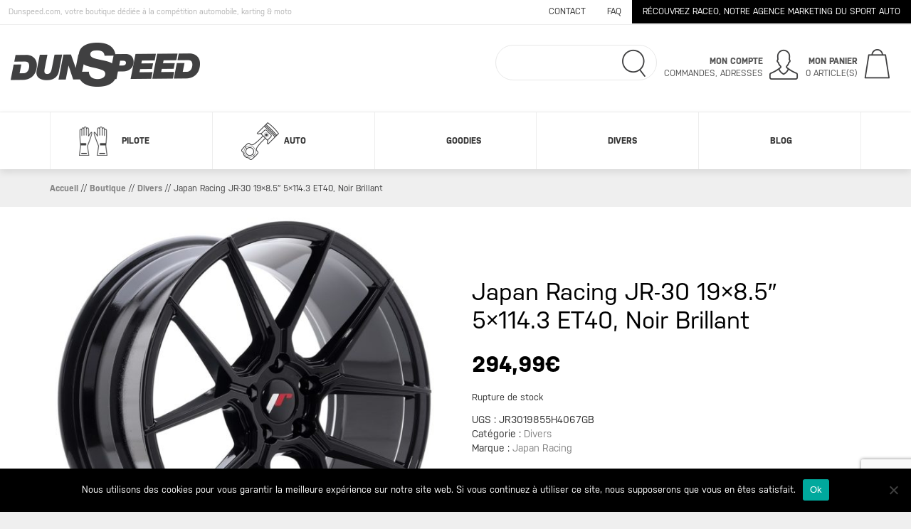

--- FILE ---
content_type: text/html; charset=UTF-8
request_url: https://www.dunspeed.com/produit/japan-racing-jr-30-19x8-5-5x114-3-et40-noir-brillant/
body_size: 13434
content:
<!DOCTYPE html>
<!--[if lt IE 7]>      <html class="oldie "> <![endif]-->
<!--[if IE 7]>         <html class="ie7 "> <![endif]-->
<!--[if IE 8]>         <html class="ie8 "> <![endif]-->
<!--[if IE 9]>         <html class="ie9 "> <![endif]-->
<!--[if gt IE 9]><!--> <html class="notie "> <!--<![endif]-->
<head>
	<meta charset="utf-8">
	<meta http-equiv="X-UA-Compatible" content="IE=edge,chrome=1">
    <meta name="viewport" content="width=device-width, initial-scale=1">

	<link rel="icon" type="image/png" href="https://www.dunspeed.com/wp-content/themes/dunspeed/img/favicon.ico" />
	
	<link rel="stylesheet" href="https://www.dunspeed.com/wp-content/themes/dunspeed/css/bootstrap.css" type="text/css" media="screen" />
	<link rel="stylesheet" href="https://www.dunspeed.com/wp-content/themes/dunspeed/style.css" type="text/css" media="screen" />
	
    <!-- FONTAWESOME -->
    <link rel="stylesheet" href="https://maxcdn.bootstrapcdn.com/font-awesome/4.5.0/css/font-awesome.min.css">
    
    <!-- FONTS -->
    <link rel="stylesheet" href="https://use.typekit.net/zki0rba.css">
    <link href="https://fonts.googleapis.com/css?family=Montserrat:400,700" rel="stylesheet">

	<link rel="alternate" type="application/rss+xml" title="RSS 2.0" href="https://www.dunspeed.com/feed/" />
	<link rel="alternate" type="text/xml" title="RSS .92" href="https://www.dunspeed.com/feed/rss/" />
	<link rel="alternate" type="application/atom+xml" title="Atom 0.3" href="https://www.dunspeed.com/feed/atom/" />
	<link rel="pingback" href="https://www.dunspeed.com/xmlrpc.php" />
	<meta name='robots' content='index, follow, max-image-preview:large, max-snippet:-1, max-video-preview:-1' />
	<style>img:is([sizes="auto" i], [sizes^="auto," i]) { contain-intrinsic-size: 3000px 1500px }</style>
	
	<!-- This site is optimized with the Yoast SEO plugin v24.5 - https://yoast.com/wordpress/plugins/seo/ -->
	<title>Japan Racing JR-30 19x8.5&quot; 5x114.3 ET40, Noir Brillant - Dunspeed</title>
	<meta name="description" content="Commandez votre Japan Racing JR-30 19x8.5&quot; 5x114.3 ET40, Noir Brillant en ligne sur Dunspeed. Une gamme complète d&#039;accessoires et d&#039;équipements spécialisés pour la compétition automobile." />
	<link rel="canonical" href="https://www.dunspeed.com/produit/japan-racing-jr-30-19x8-5-5x114-3-et40-noir-brillant/" />
	<meta property="og:locale" content="fr_FR" />
	<meta property="og:type" content="article" />
	<meta property="og:title" content="Japan Racing JR-30 19x8.5&quot; 5x114.3 ET40, Noir Brillant - Dunspeed" />
	<meta property="og:description" content="Commandez votre Japan Racing JR-30 19x8.5&quot; 5x114.3 ET40, Noir Brillant en ligne sur Dunspeed. Une gamme complète d&#039;accessoires et d&#039;équipements spécialisés pour la compétition automobile." />
	<meta property="og:url" content="https://www.dunspeed.com/produit/japan-racing-jr-30-19x8-5-5x114-3-et40-noir-brillant/" />
	<meta property="og:site_name" content="Dunspeed" />
	<meta name="twitter:card" content="summary_large_image" />
	<script type="application/ld+json" class="yoast-schema-graph">{"@context":"https://schema.org","@graph":[{"@type":"WebPage","@id":"https://www.dunspeed.com/produit/japan-racing-jr-30-19x8-5-5x114-3-et40-noir-brillant/","url":"https://www.dunspeed.com/produit/japan-racing-jr-30-19x8-5-5x114-3-et40-noir-brillant/","name":"Japan Racing JR-30 19x8.5\" 5x114.3 ET40, Noir Brillant - Dunspeed","isPartOf":{"@id":"https://www.dunspeed.com/#website"},"primaryImageOfPage":{"@id":"https://www.dunspeed.com/produit/japan-racing-jr-30-19x8-5-5x114-3-et40-noir-brillant/#primaryimage"},"image":{"@id":"https://www.dunspeed.com/produit/japan-racing-jr-30-19x8-5-5x114-3-et40-noir-brillant/#primaryimage"},"thumbnailUrl":"https://www.dunspeed.com/wp-content/uploads/2022/01/jr3019855h4067gb_26127_1.jpg","datePublished":"2022-01-31T04:02:36+00:00","description":"Commandez votre Japan Racing JR-30 19x8.5\" 5x114.3 ET40, Noir Brillant en ligne sur Dunspeed. Une gamme complète d'accessoires et d'équipements spécialisés pour la compétition automobile.","breadcrumb":{"@id":"https://www.dunspeed.com/produit/japan-racing-jr-30-19x8-5-5x114-3-et40-noir-brillant/#breadcrumb"},"inLanguage":"fr-FR","potentialAction":[{"@type":"ReadAction","target":["https://www.dunspeed.com/produit/japan-racing-jr-30-19x8-5-5x114-3-et40-noir-brillant/"]}]},{"@type":"ImageObject","inLanguage":"fr-FR","@id":"https://www.dunspeed.com/produit/japan-racing-jr-30-19x8-5-5x114-3-et40-noir-brillant/#primaryimage","url":"https://www.dunspeed.com/wp-content/uploads/2022/01/jr3019855h4067gb_26127_1.jpg","contentUrl":"https://www.dunspeed.com/wp-content/uploads/2022/01/jr3019855h4067gb_26127_1.jpg","width":1080,"height":1080},{"@type":"BreadcrumbList","@id":"https://www.dunspeed.com/produit/japan-racing-jr-30-19x8-5-5x114-3-et40-noir-brillant/#breadcrumb","itemListElement":[{"@type":"ListItem","position":1,"name":"Accueil","item":"https://www.dunspeed.com/"},{"@type":"ListItem","position":2,"name":"Boutique","item":"https://www.dunspeed.com/boutique/"},{"@type":"ListItem","position":3,"name":"Divers","item":"https://www.dunspeed.com/categorie-produit/divers/"},{"@type":"ListItem","position":4,"name":"Japan Racing JR-30 19&#215;8.5&Prime; 5&#215;114.3 ET40, Noir Brillant"}]},{"@type":"WebSite","@id":"https://www.dunspeed.com/#website","url":"https://www.dunspeed.com/","name":"Dunspeed","description":"Performance parts","potentialAction":[{"@type":"SearchAction","target":{"@type":"EntryPoint","urlTemplate":"https://www.dunspeed.com/?s={search_term_string}"},"query-input":{"@type":"PropertyValueSpecification","valueRequired":true,"valueName":"search_term_string"}}],"inLanguage":"fr-FR"}]}</script>
	<!-- / Yoast SEO plugin. -->


<link rel="alternate" type="application/rss+xml" title="Dunspeed &raquo; Japan Racing JR-30 19&#215;8.5&Prime; 5&#215;114.3 ET40, Noir Brillant Flux des commentaires" href="https://www.dunspeed.com/produit/japan-racing-jr-30-19x8-5-5x114-3-et40-noir-brillant/feed/" />
<script type="text/javascript">
/* <![CDATA[ */
window._wpemojiSettings = {"baseUrl":"https:\/\/s.w.org\/images\/core\/emoji\/15.0.3\/72x72\/","ext":".png","svgUrl":"https:\/\/s.w.org\/images\/core\/emoji\/15.0.3\/svg\/","svgExt":".svg","source":{"concatemoji":"https:\/\/www.dunspeed.com\/wp-includes\/js\/wp-emoji-release.min.js?ver=6.7.4"}};
/*! This file is auto-generated */
!function(i,n){var o,s,e;function c(e){try{var t={supportTests:e,timestamp:(new Date).valueOf()};sessionStorage.setItem(o,JSON.stringify(t))}catch(e){}}function p(e,t,n){e.clearRect(0,0,e.canvas.width,e.canvas.height),e.fillText(t,0,0);var t=new Uint32Array(e.getImageData(0,0,e.canvas.width,e.canvas.height).data),r=(e.clearRect(0,0,e.canvas.width,e.canvas.height),e.fillText(n,0,0),new Uint32Array(e.getImageData(0,0,e.canvas.width,e.canvas.height).data));return t.every(function(e,t){return e===r[t]})}function u(e,t,n){switch(t){case"flag":return n(e,"\ud83c\udff3\ufe0f\u200d\u26a7\ufe0f","\ud83c\udff3\ufe0f\u200b\u26a7\ufe0f")?!1:!n(e,"\ud83c\uddfa\ud83c\uddf3","\ud83c\uddfa\u200b\ud83c\uddf3")&&!n(e,"\ud83c\udff4\udb40\udc67\udb40\udc62\udb40\udc65\udb40\udc6e\udb40\udc67\udb40\udc7f","\ud83c\udff4\u200b\udb40\udc67\u200b\udb40\udc62\u200b\udb40\udc65\u200b\udb40\udc6e\u200b\udb40\udc67\u200b\udb40\udc7f");case"emoji":return!n(e,"\ud83d\udc26\u200d\u2b1b","\ud83d\udc26\u200b\u2b1b")}return!1}function f(e,t,n){var r="undefined"!=typeof WorkerGlobalScope&&self instanceof WorkerGlobalScope?new OffscreenCanvas(300,150):i.createElement("canvas"),a=r.getContext("2d",{willReadFrequently:!0}),o=(a.textBaseline="top",a.font="600 32px Arial",{});return e.forEach(function(e){o[e]=t(a,e,n)}),o}function t(e){var t=i.createElement("script");t.src=e,t.defer=!0,i.head.appendChild(t)}"undefined"!=typeof Promise&&(o="wpEmojiSettingsSupports",s=["flag","emoji"],n.supports={everything:!0,everythingExceptFlag:!0},e=new Promise(function(e){i.addEventListener("DOMContentLoaded",e,{once:!0})}),new Promise(function(t){var n=function(){try{var e=JSON.parse(sessionStorage.getItem(o));if("object"==typeof e&&"number"==typeof e.timestamp&&(new Date).valueOf()<e.timestamp+604800&&"object"==typeof e.supportTests)return e.supportTests}catch(e){}return null}();if(!n){if("undefined"!=typeof Worker&&"undefined"!=typeof OffscreenCanvas&&"undefined"!=typeof URL&&URL.createObjectURL&&"undefined"!=typeof Blob)try{var e="postMessage("+f.toString()+"("+[JSON.stringify(s),u.toString(),p.toString()].join(",")+"));",r=new Blob([e],{type:"text/javascript"}),a=new Worker(URL.createObjectURL(r),{name:"wpTestEmojiSupports"});return void(a.onmessage=function(e){c(n=e.data),a.terminate(),t(n)})}catch(e){}c(n=f(s,u,p))}t(n)}).then(function(e){for(var t in e)n.supports[t]=e[t],n.supports.everything=n.supports.everything&&n.supports[t],"flag"!==t&&(n.supports.everythingExceptFlag=n.supports.everythingExceptFlag&&n.supports[t]);n.supports.everythingExceptFlag=n.supports.everythingExceptFlag&&!n.supports.flag,n.DOMReady=!1,n.readyCallback=function(){n.DOMReady=!0}}).then(function(){return e}).then(function(){var e;n.supports.everything||(n.readyCallback(),(e=n.source||{}).concatemoji?t(e.concatemoji):e.wpemoji&&e.twemoji&&(t(e.twemoji),t(e.wpemoji)))}))}((window,document),window._wpemojiSettings);
/* ]]> */
</script>
<style id='wp-emoji-styles-inline-css' type='text/css'>

	img.wp-smiley, img.emoji {
		display: inline !important;
		border: none !important;
		box-shadow: none !important;
		height: 1em !important;
		width: 1em !important;
		margin: 0 0.07em !important;
		vertical-align: -0.1em !important;
		background: none !important;
		padding: 0 !important;
	}
</style>
<link rel='stylesheet' id='wp-block-library-css' href='https://www.dunspeed.com/wp-includes/css/dist/block-library/style.min.css?ver=6.7.4' type='text/css' media='all' />
<style id='classic-theme-styles-inline-css' type='text/css'>
/*! This file is auto-generated */
.wp-block-button__link{color:#fff;background-color:#32373c;border-radius:9999px;box-shadow:none;text-decoration:none;padding:calc(.667em + 2px) calc(1.333em + 2px);font-size:1.125em}.wp-block-file__button{background:#32373c;color:#fff;text-decoration:none}
</style>
<style id='global-styles-inline-css' type='text/css'>
:root{--wp--preset--aspect-ratio--square: 1;--wp--preset--aspect-ratio--4-3: 4/3;--wp--preset--aspect-ratio--3-4: 3/4;--wp--preset--aspect-ratio--3-2: 3/2;--wp--preset--aspect-ratio--2-3: 2/3;--wp--preset--aspect-ratio--16-9: 16/9;--wp--preset--aspect-ratio--9-16: 9/16;--wp--preset--color--black: #000000;--wp--preset--color--cyan-bluish-gray: #abb8c3;--wp--preset--color--white: #ffffff;--wp--preset--color--pale-pink: #f78da7;--wp--preset--color--vivid-red: #cf2e2e;--wp--preset--color--luminous-vivid-orange: #ff6900;--wp--preset--color--luminous-vivid-amber: #fcb900;--wp--preset--color--light-green-cyan: #7bdcb5;--wp--preset--color--vivid-green-cyan: #00d084;--wp--preset--color--pale-cyan-blue: #8ed1fc;--wp--preset--color--vivid-cyan-blue: #0693e3;--wp--preset--color--vivid-purple: #9b51e0;--wp--preset--gradient--vivid-cyan-blue-to-vivid-purple: linear-gradient(135deg,rgba(6,147,227,1) 0%,rgb(155,81,224) 100%);--wp--preset--gradient--light-green-cyan-to-vivid-green-cyan: linear-gradient(135deg,rgb(122,220,180) 0%,rgb(0,208,130) 100%);--wp--preset--gradient--luminous-vivid-amber-to-luminous-vivid-orange: linear-gradient(135deg,rgba(252,185,0,1) 0%,rgba(255,105,0,1) 100%);--wp--preset--gradient--luminous-vivid-orange-to-vivid-red: linear-gradient(135deg,rgba(255,105,0,1) 0%,rgb(207,46,46) 100%);--wp--preset--gradient--very-light-gray-to-cyan-bluish-gray: linear-gradient(135deg,rgb(238,238,238) 0%,rgb(169,184,195) 100%);--wp--preset--gradient--cool-to-warm-spectrum: linear-gradient(135deg,rgb(74,234,220) 0%,rgb(151,120,209) 20%,rgb(207,42,186) 40%,rgb(238,44,130) 60%,rgb(251,105,98) 80%,rgb(254,248,76) 100%);--wp--preset--gradient--blush-light-purple: linear-gradient(135deg,rgb(255,206,236) 0%,rgb(152,150,240) 100%);--wp--preset--gradient--blush-bordeaux: linear-gradient(135deg,rgb(254,205,165) 0%,rgb(254,45,45) 50%,rgb(107,0,62) 100%);--wp--preset--gradient--luminous-dusk: linear-gradient(135deg,rgb(255,203,112) 0%,rgb(199,81,192) 50%,rgb(65,88,208) 100%);--wp--preset--gradient--pale-ocean: linear-gradient(135deg,rgb(255,245,203) 0%,rgb(182,227,212) 50%,rgb(51,167,181) 100%);--wp--preset--gradient--electric-grass: linear-gradient(135deg,rgb(202,248,128) 0%,rgb(113,206,126) 100%);--wp--preset--gradient--midnight: linear-gradient(135deg,rgb(2,3,129) 0%,rgb(40,116,252) 100%);--wp--preset--font-size--small: 13px;--wp--preset--font-size--medium: 20px;--wp--preset--font-size--large: 36px;--wp--preset--font-size--x-large: 42px;--wp--preset--font-family--inter: "Inter", sans-serif;--wp--preset--font-family--cardo: Cardo;--wp--preset--spacing--20: 0.44rem;--wp--preset--spacing--30: 0.67rem;--wp--preset--spacing--40: 1rem;--wp--preset--spacing--50: 1.5rem;--wp--preset--spacing--60: 2.25rem;--wp--preset--spacing--70: 3.38rem;--wp--preset--spacing--80: 5.06rem;--wp--preset--shadow--natural: 6px 6px 9px rgba(0, 0, 0, 0.2);--wp--preset--shadow--deep: 12px 12px 50px rgba(0, 0, 0, 0.4);--wp--preset--shadow--sharp: 6px 6px 0px rgba(0, 0, 0, 0.2);--wp--preset--shadow--outlined: 6px 6px 0px -3px rgba(255, 255, 255, 1), 6px 6px rgba(0, 0, 0, 1);--wp--preset--shadow--crisp: 6px 6px 0px rgba(0, 0, 0, 1);}:where(.is-layout-flex){gap: 0.5em;}:where(.is-layout-grid){gap: 0.5em;}body .is-layout-flex{display: flex;}.is-layout-flex{flex-wrap: wrap;align-items: center;}.is-layout-flex > :is(*, div){margin: 0;}body .is-layout-grid{display: grid;}.is-layout-grid > :is(*, div){margin: 0;}:where(.wp-block-columns.is-layout-flex){gap: 2em;}:where(.wp-block-columns.is-layout-grid){gap: 2em;}:where(.wp-block-post-template.is-layout-flex){gap: 1.25em;}:where(.wp-block-post-template.is-layout-grid){gap: 1.25em;}.has-black-color{color: var(--wp--preset--color--black) !important;}.has-cyan-bluish-gray-color{color: var(--wp--preset--color--cyan-bluish-gray) !important;}.has-white-color{color: var(--wp--preset--color--white) !important;}.has-pale-pink-color{color: var(--wp--preset--color--pale-pink) !important;}.has-vivid-red-color{color: var(--wp--preset--color--vivid-red) !important;}.has-luminous-vivid-orange-color{color: var(--wp--preset--color--luminous-vivid-orange) !important;}.has-luminous-vivid-amber-color{color: var(--wp--preset--color--luminous-vivid-amber) !important;}.has-light-green-cyan-color{color: var(--wp--preset--color--light-green-cyan) !important;}.has-vivid-green-cyan-color{color: var(--wp--preset--color--vivid-green-cyan) !important;}.has-pale-cyan-blue-color{color: var(--wp--preset--color--pale-cyan-blue) !important;}.has-vivid-cyan-blue-color{color: var(--wp--preset--color--vivid-cyan-blue) !important;}.has-vivid-purple-color{color: var(--wp--preset--color--vivid-purple) !important;}.has-black-background-color{background-color: var(--wp--preset--color--black) !important;}.has-cyan-bluish-gray-background-color{background-color: var(--wp--preset--color--cyan-bluish-gray) !important;}.has-white-background-color{background-color: var(--wp--preset--color--white) !important;}.has-pale-pink-background-color{background-color: var(--wp--preset--color--pale-pink) !important;}.has-vivid-red-background-color{background-color: var(--wp--preset--color--vivid-red) !important;}.has-luminous-vivid-orange-background-color{background-color: var(--wp--preset--color--luminous-vivid-orange) !important;}.has-luminous-vivid-amber-background-color{background-color: var(--wp--preset--color--luminous-vivid-amber) !important;}.has-light-green-cyan-background-color{background-color: var(--wp--preset--color--light-green-cyan) !important;}.has-vivid-green-cyan-background-color{background-color: var(--wp--preset--color--vivid-green-cyan) !important;}.has-pale-cyan-blue-background-color{background-color: var(--wp--preset--color--pale-cyan-blue) !important;}.has-vivid-cyan-blue-background-color{background-color: var(--wp--preset--color--vivid-cyan-blue) !important;}.has-vivid-purple-background-color{background-color: var(--wp--preset--color--vivid-purple) !important;}.has-black-border-color{border-color: var(--wp--preset--color--black) !important;}.has-cyan-bluish-gray-border-color{border-color: var(--wp--preset--color--cyan-bluish-gray) !important;}.has-white-border-color{border-color: var(--wp--preset--color--white) !important;}.has-pale-pink-border-color{border-color: var(--wp--preset--color--pale-pink) !important;}.has-vivid-red-border-color{border-color: var(--wp--preset--color--vivid-red) !important;}.has-luminous-vivid-orange-border-color{border-color: var(--wp--preset--color--luminous-vivid-orange) !important;}.has-luminous-vivid-amber-border-color{border-color: var(--wp--preset--color--luminous-vivid-amber) !important;}.has-light-green-cyan-border-color{border-color: var(--wp--preset--color--light-green-cyan) !important;}.has-vivid-green-cyan-border-color{border-color: var(--wp--preset--color--vivid-green-cyan) !important;}.has-pale-cyan-blue-border-color{border-color: var(--wp--preset--color--pale-cyan-blue) !important;}.has-vivid-cyan-blue-border-color{border-color: var(--wp--preset--color--vivid-cyan-blue) !important;}.has-vivid-purple-border-color{border-color: var(--wp--preset--color--vivid-purple) !important;}.has-vivid-cyan-blue-to-vivid-purple-gradient-background{background: var(--wp--preset--gradient--vivid-cyan-blue-to-vivid-purple) !important;}.has-light-green-cyan-to-vivid-green-cyan-gradient-background{background: var(--wp--preset--gradient--light-green-cyan-to-vivid-green-cyan) !important;}.has-luminous-vivid-amber-to-luminous-vivid-orange-gradient-background{background: var(--wp--preset--gradient--luminous-vivid-amber-to-luminous-vivid-orange) !important;}.has-luminous-vivid-orange-to-vivid-red-gradient-background{background: var(--wp--preset--gradient--luminous-vivid-orange-to-vivid-red) !important;}.has-very-light-gray-to-cyan-bluish-gray-gradient-background{background: var(--wp--preset--gradient--very-light-gray-to-cyan-bluish-gray) !important;}.has-cool-to-warm-spectrum-gradient-background{background: var(--wp--preset--gradient--cool-to-warm-spectrum) !important;}.has-blush-light-purple-gradient-background{background: var(--wp--preset--gradient--blush-light-purple) !important;}.has-blush-bordeaux-gradient-background{background: var(--wp--preset--gradient--blush-bordeaux) !important;}.has-luminous-dusk-gradient-background{background: var(--wp--preset--gradient--luminous-dusk) !important;}.has-pale-ocean-gradient-background{background: var(--wp--preset--gradient--pale-ocean) !important;}.has-electric-grass-gradient-background{background: var(--wp--preset--gradient--electric-grass) !important;}.has-midnight-gradient-background{background: var(--wp--preset--gradient--midnight) !important;}.has-small-font-size{font-size: var(--wp--preset--font-size--small) !important;}.has-medium-font-size{font-size: var(--wp--preset--font-size--medium) !important;}.has-large-font-size{font-size: var(--wp--preset--font-size--large) !important;}.has-x-large-font-size{font-size: var(--wp--preset--font-size--x-large) !important;}
:where(.wp-block-post-template.is-layout-flex){gap: 1.25em;}:where(.wp-block-post-template.is-layout-grid){gap: 1.25em;}
:where(.wp-block-columns.is-layout-flex){gap: 2em;}:where(.wp-block-columns.is-layout-grid){gap: 2em;}
:root :where(.wp-block-pullquote){font-size: 1.5em;line-height: 1.6;}
</style>
<link rel='stylesheet' id='contact-form-7-css' href='https://www.dunspeed.com/wp-content/plugins/contact-form-7/includes/css/styles.css?ver=6.0.4' type='text/css' media='all' />
<link rel='stylesheet' id='cookie-notice-front-css' href='https://www.dunspeed.com/wp-content/plugins/cookie-notice/css/front.min.css?ver=2.5.5' type='text/css' media='all' />
<link rel='stylesheet' id='woocommerce-layout-css' href='https://www.dunspeed.com/wp-content/plugins/woocommerce/assets/css/woocommerce-layout.css?ver=9.7.2' type='text/css' media='all' />
<link rel='stylesheet' id='woocommerce-smallscreen-css' href='https://www.dunspeed.com/wp-content/plugins/woocommerce/assets/css/woocommerce-smallscreen.css?ver=9.7.2' type='text/css' media='only screen and (max-width: 768px)' />
<link rel='stylesheet' id='woocommerce-general-css' href='https://www.dunspeed.com/wp-content/plugins/woocommerce/assets/css/woocommerce.css?ver=9.7.2' type='text/css' media='all' />
<style id='woocommerce-inline-inline-css' type='text/css'>
.woocommerce form .form-row .required { visibility: visible; }
</style>
<link rel='stylesheet' id='ywctm-frontend-css' href='https://www.dunspeed.com/wp-content/plugins/yith-woocommerce-catalog-mode/assets/css/frontend.css?ver=2.43.0' type='text/css' media='all' />
<style id='ywctm-frontend-inline-css' type='text/css'>
form.cart button.single_add_to_cart_button, .ppc-button-wrapper, .wc-ppcp-paylater-msg__container, form.cart .quantity, table.variations, form.variations_form, .single_variation_wrap .variations_button, .widget.woocommerce.widget_shopping_cart{display: none !important}
</style>
<link rel='stylesheet' id='brands-styles-css' href='https://www.dunspeed.com/wp-content/plugins/woocommerce/assets/css/brands.css?ver=9.7.2' type='text/css' media='all' />
<script type="text/javascript" id="cookie-notice-front-js-before">
/* <![CDATA[ */
var cnArgs = {"ajaxUrl":"https:\/\/www.dunspeed.com\/wp-admin\/admin-ajax.php","nonce":"5cf766c36c","hideEffect":"fade","position":"bottom","onScroll":false,"onScrollOffset":100,"onClick":false,"cookieName":"cookie_notice_accepted","cookieTime":2592000,"cookieTimeRejected":2592000,"globalCookie":false,"redirection":false,"cache":false,"revokeCookies":false,"revokeCookiesOpt":"automatic"};
/* ]]> */
</script>
<script type="text/javascript" src="https://www.dunspeed.com/wp-content/plugins/cookie-notice/js/front.min.js?ver=2.5.5" id="cookie-notice-front-js"></script>
<script type="text/javascript" src="https://www.dunspeed.com/wp-includes/js/jquery/jquery.min.js?ver=3.7.1" id="jquery-core-js"></script>
<script type="text/javascript" src="https://www.dunspeed.com/wp-includes/js/jquery/jquery-migrate.min.js?ver=3.4.1" id="jquery-migrate-js"></script>
<script type="text/javascript" src="https://www.dunspeed.com/wp-content/plugins/woocommerce/assets/js/jquery-blockui/jquery.blockUI.min.js?ver=2.7.0-wc.9.7.2" id="jquery-blockui-js" defer="defer" data-wp-strategy="defer"></script>
<script type="text/javascript" id="wc-add-to-cart-js-extra">
/* <![CDATA[ */
var wc_add_to_cart_params = {"ajax_url":"\/wp-admin\/admin-ajax.php","wc_ajax_url":"\/?wc-ajax=%%endpoint%%","i18n_view_cart":"Voir le panier","cart_url":"https:\/\/www.dunspeed.com\/panier\/","is_cart":"","cart_redirect_after_add":"no"};
/* ]]> */
</script>
<script type="text/javascript" src="https://www.dunspeed.com/wp-content/plugins/woocommerce/assets/js/frontend/add-to-cart.min.js?ver=9.7.2" id="wc-add-to-cart-js" defer="defer" data-wp-strategy="defer"></script>
<script type="text/javascript" id="wc-single-product-js-extra">
/* <![CDATA[ */
var wc_single_product_params = {"i18n_required_rating_text":"Veuillez s\u00e9lectionner une note","i18n_rating_options":["1\u00a0\u00e9toile sur 5","2\u00a0\u00e9toiles sur 5","3\u00a0\u00e9toiles sur 5","4\u00a0\u00e9toiles sur 5","5\u00a0\u00e9toiles sur 5"],"i18n_product_gallery_trigger_text":"Voir la galerie d\u2019images en plein \u00e9cran","review_rating_required":"yes","flexslider":{"rtl":false,"animation":"slide","smoothHeight":true,"directionNav":false,"controlNav":"thumbnails","slideshow":false,"animationSpeed":500,"animationLoop":false,"allowOneSlide":false},"zoom_enabled":"","zoom_options":[],"photoswipe_enabled":"","photoswipe_options":{"shareEl":false,"closeOnScroll":false,"history":false,"hideAnimationDuration":0,"showAnimationDuration":0},"flexslider_enabled":""};
/* ]]> */
</script>
<script type="text/javascript" src="https://www.dunspeed.com/wp-content/plugins/woocommerce/assets/js/frontend/single-product.min.js?ver=9.7.2" id="wc-single-product-js" defer="defer" data-wp-strategy="defer"></script>
<script type="text/javascript" src="https://www.dunspeed.com/wp-content/plugins/woocommerce/assets/js/js-cookie/js.cookie.min.js?ver=2.1.4-wc.9.7.2" id="js-cookie-js" defer="defer" data-wp-strategy="defer"></script>
<script type="text/javascript" id="woocommerce-js-extra">
/* <![CDATA[ */
var woocommerce_params = {"ajax_url":"\/wp-admin\/admin-ajax.php","wc_ajax_url":"\/?wc-ajax=%%endpoint%%","i18n_password_show":"Afficher le mot de passe","i18n_password_hide":"Masquer le mot de passe"};
/* ]]> */
</script>
<script type="text/javascript" src="https://www.dunspeed.com/wp-content/plugins/woocommerce/assets/js/frontend/woocommerce.min.js?ver=9.7.2" id="woocommerce-js" defer="defer" data-wp-strategy="defer"></script>
<link rel="https://api.w.org/" href="https://www.dunspeed.com/wp-json/" /><link rel="alternate" title="JSON" type="application/json" href="https://www.dunspeed.com/wp-json/wp/v2/product/30043" /><link rel="EditURI" type="application/rsd+xml" title="RSD" href="https://www.dunspeed.com/xmlrpc.php?rsd" />
<meta name="generator" content="WordPress 6.7.4" />
<meta name="generator" content="WooCommerce 9.7.2" />
<link rel='shortlink' href='https://www.dunspeed.com/?p=30043' />
<link rel="alternate" title="oEmbed (JSON)" type="application/json+oembed" href="https://www.dunspeed.com/wp-json/oembed/1.0/embed?url=https%3A%2F%2Fwww.dunspeed.com%2Fproduit%2Fjapan-racing-jr-30-19x8-5-5x114-3-et40-noir-brillant%2F" />
<link rel="alternate" title="oEmbed (XML)" type="text/xml+oembed" href="https://www.dunspeed.com/wp-json/oembed/1.0/embed?url=https%3A%2F%2Fwww.dunspeed.com%2Fproduit%2Fjapan-racing-jr-30-19x8-5-5x114-3-et40-noir-brillant%2F&#038;format=xml" />
	<noscript><style>.woocommerce-product-gallery{ opacity: 1 !important; }</style></noscript>
	<style class='wp-fonts-local' type='text/css'>
@font-face{font-family:Inter;font-style:normal;font-weight:300 900;font-display:fallback;src:url('https://www.dunspeed.com/wp-content/plugins/woocommerce/assets/fonts/Inter-VariableFont_slnt,wght.woff2') format('woff2');font-stretch:normal;}
@font-face{font-family:Cardo;font-style:normal;font-weight:400;font-display:fallback;src:url('https://www.dunspeed.com/wp-content/plugins/woocommerce/assets/fonts/cardo_normal_400.woff2') format('woff2');}
</style>
<link rel="icon" href="https://www.dunspeed.com/wp-content/uploads/2019/09/favicon.ico" sizes="32x32" />
<link rel="icon" href="https://www.dunspeed.com/wp-content/uploads/2019/09/favicon.ico" sizes="192x192" />
<link rel="apple-touch-icon" href="https://www.dunspeed.com/wp-content/uploads/2019/09/favicon.ico" />
<meta name="msapplication-TileImage" content="https://www.dunspeed.com/wp-content/uploads/2019/09/favicon.ico" />
    
</head>
<body class="single ">
	<div class="wrapper">
		<header>
            <div class="navbar navbar-default" role="navigation" >

                <div id="topmenu" class="clearfix hidden-xs">
                    <div class="">
                        <p class="pull-left visible-lg">&nbsp; &nbsp; Dunspeed.com, votre boutique dédiée à la compétition automobile, karting & moto</p>
                        <div class="clearfix"><div class="menu-top-menu-container"><ul id="menu-top-menu" class="nav navbar-top"><li id="menu-item-11306" class="menu-item menu-item-type-post_type menu-item-object-page menu-item-11306"><a href="https://www.dunspeed.com/contact/">Contact</a></li>
<li id="menu-item-11387" class="menu-item menu-item-type-post_type menu-item-object-page menu-item-11387"><a href="https://www.dunspeed.com/faq/">FAQ</a></li>
<li id="menu-item-8437" class="black menu-item menu-item-type-custom menu-item-object-custom menu-item-8437"><a href="https://www.raceo.net">RÉCOUVREZ RACEO, NOTRE AGENCE MARKETING DU SPORT AUTO</a></li>
</ul></div></div>
                    </div>
				</div>
                <div id="mainmenu" class="clearfix">
				<div class="contained">
					<div class="navbar-header navbar-left col-lg-3 col-md-2 col-sm-3">
						<button type="button" class="navbar-toggle" data-toggle="collapse" data-target=".navbar-collapse">
							<span class="sr-only">Toggle navigation</span>
							<span class="icon-bar"></span>
							<span class="icon-bar"></span>
							<span class="icon-bar"></span>
						</button>
                        <a class="navbar-brand" href="https://www.dunspeed.com" class="logo"><img src="https://www.dunspeed.com/wp-content/themes/dunspeed/img/logo-dunspeed.png" alt="Dunspeed" /></a>
					</div>
                    <div class="navbar-right col-lg-9 col-md-10 col-sm-9">
                        <div class="navbar-letop">
                            
                            <div class="search"> <form role="search" method="get" id="searchform" class="searchform" action="https://www.dunspeed.com/">
				<div>
					<label class="screen-reader-text" for="s">Rechercher :</label>
					<input type="text" value="" name="s" id="s" />
					<input type="submit" id="searchsubmit" value="Rechercher" />
				</div>
			</form></div>
                            <a href="/mon-compte/" class="lecompte">
                                <div class="monpanier">
                                
                                    <strong>Mon compte</strong>
                                    Commandes, adresses
                                    
                                </div>
                            </a>
                            <a href="/panier" class="lepanier">
                                <div class="monpanier">
                                
                                    <strong>Mon panier</strong>
                                     0 Article(s)

                                    
                                </div>
                            </a>
                            
                        </div>
                                                
                    </div>
				</div>
				</div>
                
                <div id="aroundlemenu" class="clearfix">
                <div id="lemenu" class="clearfix" data-spy="affix" data-offset-top="148">
                
                    <div class="navbar-menu">

                            <div class="navbar-collapse collapse">
                                <nav class="container">
                                    
                                    <div class="menu-header-menu-container"><ul id="menu-header-menu" class="nav navbar-nav"><li id="menu-item-6772" class="pilote menu-item menu-item-type-taxonomy menu-item-object-product_cat menu-item-has-children menu-item-6772"><a href="https://www.dunspeed.com/categorie-produit/pilote/">Pilote</a>
<ul class="sub-menu">
	<li id="menu-item-6793" class="menu-item menu-item-type-taxonomy menu-item-object-product_cat menu-item-6793"><a href="https://www.dunspeed.com/categorie-produit/pilote/combinaisons/">Combinaisons</a></li>
	<li id="menu-item-6794" class="menu-item menu-item-type-taxonomy menu-item-object-product_cat menu-item-6794"><a href="https://www.dunspeed.com/categorie-produit/pilote/gants/">Gants</a></li>
	<li id="menu-item-6792" class="menu-item menu-item-type-taxonomy menu-item-object-product_cat menu-item-6792"><a href="https://www.dunspeed.com/categorie-produit/pilote/chaussures/">Chaussures</a></li>
	<li id="menu-item-6791" class="menu-item menu-item-type-taxonomy menu-item-object-product_cat menu-item-6791"><a href="https://www.dunspeed.com/categorie-produit/pilote/casques/">Casques</a></li>
</ul>
</li>
<li id="menu-item-10049" class="piston menu-item menu-item-type-taxonomy menu-item-object-product_cat menu-item-has-children menu-item-10049"><a href="https://www.dunspeed.com/categorie-produit/auto/">Auto</a>
<ul class="sub-menu">
	<li id="menu-item-6770" class="menu-item menu-item-type-taxonomy menu-item-object-product_cat menu-item-has-children menu-item-6770"><a href="https://www.dunspeed.com/categorie-produit/auto/jantes/">Jantes</a>
	<ul class="sub-menu">
		<li id="menu-item-6782" class="menu-item menu-item-type-taxonomy menu-item-object-product_cat menu-item-6782"><a href="https://www.dunspeed.com/categorie-produit/auto/jantes/accessoires-jantes/">Accessoires Jantes</a></li>
		<li id="menu-item-6783" class="menu-item menu-item-type-taxonomy menu-item-object-product_cat menu-item-6783"><a href="https://www.dunspeed.com/categorie-produit/auto/jantes/ecrous-et-vis/">Ecrous et vis</a></li>
	</ul>
</li>
	<li id="menu-item-6768" class="menu-item menu-item-type-taxonomy menu-item-object-product_cat menu-item-6768"><a href="https://www.dunspeed.com/categorie-produit/auto/freins/">Freins</a></li>
	<li id="menu-item-6773" class="menu-item menu-item-type-taxonomy menu-item-object-product_cat menu-item-6773"><a href="https://www.dunspeed.com/categorie-produit/auto/suspensions/">Suspensions</a></li>
	<li id="menu-item-6769" class="menu-item menu-item-type-taxonomy menu-item-object-product_cat menu-item-has-children menu-item-6769"><a href="https://www.dunspeed.com/categorie-produit/auto/habitacle/">Habitacle</a>
	<ul class="sub-menu">
		<li id="menu-item-6781" class="menu-item menu-item-type-taxonomy menu-item-object-product_cat menu-item-6781"><a href="https://www.dunspeed.com/categorie-produit/auto/habitacle/volants/">Volants</a></li>
		<li id="menu-item-6780" class="menu-item menu-item-type-taxonomy menu-item-object-product_cat menu-item-6780"><a href="https://www.dunspeed.com/categorie-produit/auto/habitacle/sieges-baquets/">Sièges Baquets</a></li>
		<li id="menu-item-6776" class="menu-item menu-item-type-taxonomy menu-item-object-product_cat menu-item-6776"><a href="https://www.dunspeed.com/categorie-produit/auto/habitacle/harnais/">Harnais</a></li>
		<li id="menu-item-6777" class="menu-item menu-item-type-taxonomy menu-item-object-product_cat menu-item-6777"><a href="https://www.dunspeed.com/categorie-produit/auto/habitacle/manometres/">Manomètres</a></li>
		<li id="menu-item-6778" class="menu-item menu-item-type-taxonomy menu-item-object-product_cat menu-item-6778"><a href="https://www.dunspeed.com/categorie-produit/auto/habitacle/pommeaux/">Pommeaux</a></li>
		<li id="menu-item-6779" class="menu-item menu-item-type-taxonomy menu-item-object-product_cat menu-item-6779"><a href="https://www.dunspeed.com/categorie-produit/auto/habitacle/securite/">Sécurité</a></li>
		<li id="menu-item-6775" class="menu-item menu-item-type-taxonomy menu-item-object-product_cat menu-item-6775"><a href="https://www.dunspeed.com/categorie-produit/auto/habitacle/electricite/">Electricité</a></li>
		<li id="menu-item-6774" class="menu-item menu-item-type-taxonomy menu-item-object-product_cat menu-item-6774"><a href="https://www.dunspeed.com/categorie-produit/auto/habitacle/accessoires-habitacle/">Accessoires Habitacle</a></li>
	</ul>
</li>
	<li id="menu-item-6771" class="menu-item menu-item-type-taxonomy menu-item-object-product_cat menu-item-has-children menu-item-6771"><a href="https://www.dunspeed.com/categorie-produit/auto/moteur/">Moteur</a>
	<ul class="sub-menu">
		<li id="menu-item-6790" class="menu-item menu-item-type-taxonomy menu-item-object-product_cat menu-item-6790"><a href="https://www.dunspeed.com/categorie-produit/auto/moteur/refroidissement/">Refroidissement</a></li>
		<li id="menu-item-6789" class="menu-item menu-item-type-taxonomy menu-item-object-product_cat menu-item-6789"><a href="https://www.dunspeed.com/categorie-produit/auto/moteur/pieces-internes/">Pièces internes</a></li>
		<li id="menu-item-6788" class="menu-item menu-item-type-taxonomy menu-item-object-product_cat menu-item-6788"><a href="https://www.dunspeed.com/categorie-produit/auto/moteur/echappement/">Echappement</a></li>
		<li id="menu-item-6786" class="menu-item menu-item-type-taxonomy menu-item-object-product_cat menu-item-6786"><a href="https://www.dunspeed.com/categorie-produit/auto/moteur/alimentation/">Alimentation</a></li>
		<li id="menu-item-6787" class="menu-item menu-item-type-taxonomy menu-item-object-product_cat menu-item-6787"><a href="https://www.dunspeed.com/categorie-produit/auto/moteur/allumage/">Allumage</a></li>
		<li id="menu-item-6785" class="menu-item menu-item-type-taxonomy menu-item-object-product_cat menu-item-6785"><a href="https://www.dunspeed.com/categorie-produit/auto/moteur/admission/">Admission</a></li>
		<li id="menu-item-6784" class="menu-item menu-item-type-taxonomy menu-item-object-product_cat menu-item-6784"><a href="https://www.dunspeed.com/categorie-produit/auto/moteur/accessoires-moteur/">Accessoires Moteur</a></li>
	</ul>
</li>
	<li id="menu-item-6767" class="menu-item menu-item-type-taxonomy menu-item-object-product_cat menu-item-6767"><a href="https://www.dunspeed.com/categorie-produit/auto/chassis/">Chassis</a></li>
	<li id="menu-item-6766" class="menu-item menu-item-type-taxonomy menu-item-object-product_cat menu-item-6766"><a href="https://www.dunspeed.com/categorie-produit/auto/carrosserie/">Carrosserie</a></li>
</ul>
</li>
<li id="menu-item-40013" class="menu-item menu-item-type-taxonomy menu-item-object-product_cat menu-item-40013"><a href="https://www.dunspeed.com/categorie-produit/goodies/">Goodies</a></li>
<li id="menu-item-40012" class="menu-item menu-item-type-taxonomy menu-item-object-product_cat current-product-ancestor current-menu-parent current-product-parent menu-item-40012"><a href="https://www.dunspeed.com/categorie-produit/divers/">Divers</a></li>
<li id="menu-item-6796" class="menu-item menu-item-type-post_type menu-item-object-page menu-item-6796"><a href="https://www.dunspeed.com/blog/">Blog</a></li>
</ul></div>                                      
                                </nav>
                           </div><!--/.nav-collapse -->

                        </div>
                
                </div>
                </div>
                
                
			</div>
		</header>
        
                <div id="bcd">
            <div class="container">
                <p id="breadcrumbs"><span><span><a href="https://www.dunspeed.com/">Accueil</a></span> // <span><a href="https://www.dunspeed.com/boutique/">Boutique</a></span> // <span><a href="https://www.dunspeed.com/categorie-produit/divers/">Divers</a></span> // <span class="breadcrumb_last" aria-current="page">Japan Racing JR-30 19&#215;8.5&Prime; 5&#215;114.3 ET40, Noir Brillant</span></span></p>            </div>
        </div>
        
        
<div class="container woocommerce">
<div class="woocommerce-notices-wrapper"></div><div id="product-30043" class="product type-product post-30043 status-publish first outofstock product_cat-divers has-post-thumbnail shipping-taxable purchasable product-type-simple">

	<div class="woocommerce-product-gallery woocommerce-product-gallery--with-images woocommerce-product-gallery--columns-4 images" data-columns="4" style="opacity: 0; transition: opacity .25s ease-in-out;">
	<div class="woocommerce-product-gallery__wrapper">
		<div data-thumb="https://www.dunspeed.com/wp-content/uploads/2022/01/jr3019855h4067gb_26127_1-100x100.jpg" data-thumb-alt="Japan Racing JR-30 19x8.5&quot; 5x114.3 ET40, Noir Brillant" data-thumb-srcset="https://www.dunspeed.com/wp-content/uploads/2022/01/jr3019855h4067gb_26127_1-100x100.jpg 100w, https://www.dunspeed.com/wp-content/uploads/2022/01/jr3019855h4067gb_26127_1-300x300.jpg 300w, https://www.dunspeed.com/wp-content/uploads/2022/01/jr3019855h4067gb_26127_1-1024x1024.jpg 1024w, https://www.dunspeed.com/wp-content/uploads/2022/01/jr3019855h4067gb_26127_1-150x150.jpg 150w, https://www.dunspeed.com/wp-content/uploads/2022/01/jr3019855h4067gb_26127_1-768x768.jpg 768w, https://www.dunspeed.com/wp-content/uploads/2022/01/jr3019855h4067gb_26127_1-200x200.jpg 200w, https://www.dunspeed.com/wp-content/uploads/2022/01/jr3019855h4067gb_26127_1-600x600.jpg 600w, https://www.dunspeed.com/wp-content/uploads/2022/01/jr3019855h4067gb_26127_1.jpg 1080w"  data-thumb-sizes="(max-width: 100px) 100vw, 100px" class="woocommerce-product-gallery__image"><a href="https://www.dunspeed.com/wp-content/uploads/2022/01/jr3019855h4067gb_26127_1.jpg"><img width="600" height="600" src="https://www.dunspeed.com/wp-content/uploads/2022/01/jr3019855h4067gb_26127_1-600x600.jpg" class="wp-post-image" alt="Japan Racing JR-30 19x8.5&quot; 5x114.3 ET40, Noir Brillant" data-caption="" data-src="https://www.dunspeed.com/wp-content/uploads/2022/01/jr3019855h4067gb_26127_1.jpg" data-large_image="https://www.dunspeed.com/wp-content/uploads/2022/01/jr3019855h4067gb_26127_1.jpg" data-large_image_width="1080" data-large_image_height="1080" decoding="async" fetchpriority="high" srcset="https://www.dunspeed.com/wp-content/uploads/2022/01/jr3019855h4067gb_26127_1-600x600.jpg 600w, https://www.dunspeed.com/wp-content/uploads/2022/01/jr3019855h4067gb_26127_1-300x300.jpg 300w, https://www.dunspeed.com/wp-content/uploads/2022/01/jr3019855h4067gb_26127_1-1024x1024.jpg 1024w, https://www.dunspeed.com/wp-content/uploads/2022/01/jr3019855h4067gb_26127_1-150x150.jpg 150w, https://www.dunspeed.com/wp-content/uploads/2022/01/jr3019855h4067gb_26127_1-768x768.jpg 768w, https://www.dunspeed.com/wp-content/uploads/2022/01/jr3019855h4067gb_26127_1-200x200.jpg 200w, https://www.dunspeed.com/wp-content/uploads/2022/01/jr3019855h4067gb_26127_1-100x100.jpg 100w, https://www.dunspeed.com/wp-content/uploads/2022/01/jr3019855h4067gb_26127_1.jpg 1080w" sizes="(max-width: 600px) 100vw, 600px" /></a></div>	</div>
</div>

	<div class="summary entry-summary">
		<h1 class="product_title entry-title">Japan Racing JR-30 19&#215;8.5&Prime; 5&#215;114.3 ET40, Noir Brillant</h1><p class="price"><span class="woocommerce-Price-amount amount"><bdi>294,99<span class="woocommerce-Price-currencySymbol">&euro;</span></bdi></span></p>
<p class="stock out-of-stock">Rupture de stock</p>
<div class="product_meta">

	
	
		<span class="sku_wrapper">UGS : <span class="sku">JR3019855H4067GB</span></span>

	
	<span class="posted_in">Catégorie : <a href="https://www.dunspeed.com/categorie-produit/divers/" rel="tag">Divers</a></span>
	
	 <span class="posted_in">Marque : <a href="https://www.dunspeed.com/marque/japan-racing/" rel="tag">Japan Racing</a></span>
</div>
	</div>

	
	<div class="woocommerce-tabs wc-tabs-wrapper">
		<ul class="tabs wc-tabs" role="tablist">
							<li class="reviews_tab" id="tab-title-reviews">
					<a href="#tab-reviews" role="tab" aria-controls="tab-reviews">
						Avis (0)					</a>
				</li>
					</ul>
					<div class="woocommerce-Tabs-panel woocommerce-Tabs-panel--reviews panel entry-content wc-tab" id="tab-reviews" role="tabpanel" aria-labelledby="tab-title-reviews">
				<div id="reviews" class="woocommerce-Reviews">
	<div id="comments">
		<h2 class="woocommerce-Reviews-title">
			Avis		</h2>

					<p class="woocommerce-noreviews">Il n’y a pas encore d’avis.</p>
			</div>

			<div id="review_form_wrapper">
			<div id="review_form">
					<div id="respond" class="comment-respond">
		<span id="reply-title" class="comment-reply-title" role="heading" aria-level="3">Soyez le premier à laisser votre avis sur &ldquo;Japan Racing JR-30 19&#215;8.5&Prime; 5&#215;114.3 ET40, Noir Brillant&rdquo; <small><a rel="nofollow" id="cancel-comment-reply-link" href="/produit/japan-racing-jr-30-19x8-5-5x114-3-et40-noir-brillant/#respond" style="display:none;">Annuler la réponse</a></small></span><p class="must-log-in">Vous devez être <a href="https://www.dunspeed.com/mon-compte/">connecté</a> pour publier un avis.</p>	</div><!-- #respond -->
				</div>
		</div>
	
	<div class="clear"></div>
</div>
			</div>
		
			</div>


	<section class="related products">

					<h2>Produits similaires</h2>
				<ul class="products columns-4">

			
					<li class="product type-product post-1272 status-publish first instock product_cat-divers product_cat-jantes has-post-thumbnail shipping-taxable purchasable product-type-simple">
	<a href="https://www.dunspeed.com/produit/ecrous-jn1-rouges-en-acier-forge-m12x1-5-pack-de-20/" class="woocommerce-LoopProduct-link woocommerce-loop-product__link"><img width="300" height="300" src="https://www.dunspeed.com/wp-content/uploads/2022/01/0c0adade1a757f9aeb8ad01c911b5b8a-300x300.jpg" class="attachment-woocommerce_thumbnail size-woocommerce_thumbnail" alt="" decoding="async" srcset="https://www.dunspeed.com/wp-content/uploads/2022/01/0c0adade1a757f9aeb8ad01c911b5b8a-300x300.jpg 300w, https://www.dunspeed.com/wp-content/uploads/2022/01/0c0adade1a757f9aeb8ad01c911b5b8a-1024x1024.jpg 1024w, https://www.dunspeed.com/wp-content/uploads/2022/01/0c0adade1a757f9aeb8ad01c911b5b8a-150x150.jpg 150w, https://www.dunspeed.com/wp-content/uploads/2022/01/0c0adade1a757f9aeb8ad01c911b5b8a-768x768.jpg 768w, https://www.dunspeed.com/wp-content/uploads/2022/01/0c0adade1a757f9aeb8ad01c911b5b8a-200x200.jpg 200w, https://www.dunspeed.com/wp-content/uploads/2022/01/0c0adade1a757f9aeb8ad01c911b5b8a-600x600.jpg 600w, https://www.dunspeed.com/wp-content/uploads/2022/01/0c0adade1a757f9aeb8ad01c911b5b8a-100x100.jpg 100w, https://www.dunspeed.com/wp-content/uploads/2022/01/0c0adade1a757f9aeb8ad01c911b5b8a.jpg 1080w" sizes="(max-width: 300px) 100vw, 300px" /><h2 class="woocommerce-loop-product__title">Ecrous JN1 Rouges en Acier Forgé M12x1.5 (Pack de 20)</h2>
	<span class="price"><span class="woocommerce-Price-amount amount"><bdi>49,99<span class="woocommerce-Price-currencySymbol">&euro;</span></bdi></span></span>
</a></li>

			
					<li class="product type-product post-1268 status-publish instock product_cat-divers product_cat-jantes has-post-thumbnail shipping-taxable purchasable product-type-simple">
	<a href="https://www.dunspeed.com/produit/ecrous-jn1-rouges-en-acier-forge-m12x1-25-pack-de-20/" class="woocommerce-LoopProduct-link woocommerce-loop-product__link"><img width="300" height="300" src="https://www.dunspeed.com/wp-content/uploads/2022/01/507c04dbce4bb45dcf93a355637faf17-300x300.jpg" class="attachment-woocommerce_thumbnail size-woocommerce_thumbnail" alt="" decoding="async" srcset="https://www.dunspeed.com/wp-content/uploads/2022/01/507c04dbce4bb45dcf93a355637faf17-300x300.jpg 300w, https://www.dunspeed.com/wp-content/uploads/2022/01/507c04dbce4bb45dcf93a355637faf17-1024x1024.jpg 1024w, https://www.dunspeed.com/wp-content/uploads/2022/01/507c04dbce4bb45dcf93a355637faf17-150x150.jpg 150w, https://www.dunspeed.com/wp-content/uploads/2022/01/507c04dbce4bb45dcf93a355637faf17-768x768.jpg 768w, https://www.dunspeed.com/wp-content/uploads/2022/01/507c04dbce4bb45dcf93a355637faf17-200x200.jpg 200w, https://www.dunspeed.com/wp-content/uploads/2022/01/507c04dbce4bb45dcf93a355637faf17-600x600.jpg 600w, https://www.dunspeed.com/wp-content/uploads/2022/01/507c04dbce4bb45dcf93a355637faf17-100x100.jpg 100w, https://www.dunspeed.com/wp-content/uploads/2022/01/507c04dbce4bb45dcf93a355637faf17.jpg 1080w" sizes="(max-width: 300px) 100vw, 300px" /><h2 class="woocommerce-loop-product__title">Ecrous JN1 Rouges en Acier Forgé M12x1.25 (Pack de 20)</h2>
	<span class="price"><span class="woocommerce-Price-amount amount"><bdi>49,99<span class="woocommerce-Price-currencySymbol">&euro;</span></bdi></span></span>
</a></li>

			
					<li class="product type-product post-179 status-publish instock product_cat-divers has-post-thumbnail shipping-taxable purchasable product-type-simple">
	<a href="https://www.dunspeed.com/produit/ecrous-jn3-bleus-en-acier-forge-m12x1-25-pack-de-20/" class="woocommerce-LoopProduct-link woocommerce-loop-product__link"><img width="300" height="300" src="https://www.dunspeed.com/wp-content/uploads/2022/01/b5b54e79f5f3dcd68891aa7d6e3d4226-300x300.jpg" class="attachment-woocommerce_thumbnail size-woocommerce_thumbnail" alt="" decoding="async" loading="lazy" srcset="https://www.dunspeed.com/wp-content/uploads/2022/01/b5b54e79f5f3dcd68891aa7d6e3d4226-300x300.jpg 300w, https://www.dunspeed.com/wp-content/uploads/2022/01/b5b54e79f5f3dcd68891aa7d6e3d4226-1024x1024.jpg 1024w, https://www.dunspeed.com/wp-content/uploads/2022/01/b5b54e79f5f3dcd68891aa7d6e3d4226-150x150.jpg 150w, https://www.dunspeed.com/wp-content/uploads/2022/01/b5b54e79f5f3dcd68891aa7d6e3d4226-768x768.jpg 768w, https://www.dunspeed.com/wp-content/uploads/2022/01/b5b54e79f5f3dcd68891aa7d6e3d4226-200x200.jpg 200w, https://www.dunspeed.com/wp-content/uploads/2022/01/b5b54e79f5f3dcd68891aa7d6e3d4226-600x600.jpg 600w, https://www.dunspeed.com/wp-content/uploads/2022/01/b5b54e79f5f3dcd68891aa7d6e3d4226-100x100.jpg 100w, https://www.dunspeed.com/wp-content/uploads/2022/01/b5b54e79f5f3dcd68891aa7d6e3d4226.jpg 1080w" sizes="auto, (max-width: 300px) 100vw, 300px" /><h2 class="woocommerce-loop-product__title">Ecrous JN3 Bleus en Acier Forgé M12x1.25 (Pack de 20)</h2>
	<span class="price"><span class="woocommerce-Price-amount amount"><bdi>49,99<span class="woocommerce-Price-currencySymbol">&euro;</span></bdi></span></span>
</a></li>

			
					<li class="product type-product post-1274 status-publish last outofstock product_cat-divers product_cat-jantes has-post-thumbnail shipping-taxable purchasable product-type-simple">
	<a href="https://www.dunspeed.com/produit/ecrous-jn1-noirs-en-acier-forge-m12x1-5-pack-de-20/" class="woocommerce-LoopProduct-link woocommerce-loop-product__link"><img width="300" height="300" src="https://www.dunspeed.com/wp-content/uploads/2022/01/0235b66bdce283da931fd1e6e36b5dee-300x300.jpg" class="attachment-woocommerce_thumbnail size-woocommerce_thumbnail" alt="" decoding="async" loading="lazy" srcset="https://www.dunspeed.com/wp-content/uploads/2022/01/0235b66bdce283da931fd1e6e36b5dee-300x300.jpg 300w, https://www.dunspeed.com/wp-content/uploads/2022/01/0235b66bdce283da931fd1e6e36b5dee-1024x1024.jpg 1024w, https://www.dunspeed.com/wp-content/uploads/2022/01/0235b66bdce283da931fd1e6e36b5dee-150x150.jpg 150w, https://www.dunspeed.com/wp-content/uploads/2022/01/0235b66bdce283da931fd1e6e36b5dee-768x768.jpg 768w, https://www.dunspeed.com/wp-content/uploads/2022/01/0235b66bdce283da931fd1e6e36b5dee-200x200.jpg 200w, https://www.dunspeed.com/wp-content/uploads/2022/01/0235b66bdce283da931fd1e6e36b5dee-600x600.jpg 600w, https://www.dunspeed.com/wp-content/uploads/2022/01/0235b66bdce283da931fd1e6e36b5dee-100x100.jpg 100w, https://www.dunspeed.com/wp-content/uploads/2022/01/0235b66bdce283da931fd1e6e36b5dee.jpg 1080w" sizes="auto, (max-width: 300px) 100vw, 300px" /><h2 class="woocommerce-loop-product__title">Ecrous JN1 Noirs en Acier Forgé M12x1.5 (Pack de 20)</h2>
	<span class="price"><span class="woocommerce-Price-amount amount"><bdi>49,99<span class="woocommerce-Price-currencySymbol">&euro;</span></bdi></span></span>
</a></li>

			
		</ul>

	</section>
	</div>

</div>
<footer id="colophon" role="contentinfo">
	
    <div id="footer" class="container text-center">
        
        <div class="clearfix">
            
            <p class="h2">Une question sur nos produits ?</p>
            <p class="lead">Notre équipe vous réponds avec grand plaisir</p>

        </div>
        
        <div class="clearfix">
            <div class="col-md-6 col-md-offset-3">
                <div class="col-md-5">
                    Par téléphone au<br>
                    <span class="lenumber">+33 (0)9 73 73 24 84</span>
                </div>
                <div class="col-md-2 ououou ">ou</div>
                <div class="col-md-5"><a href="/contact" class="btn btn-primary btn-lg"><i class="fa fa-envelope" aria-hidden="true"></i> nous écrire</a></div>
            </div>
            
        </div>
        
        
	</div>
    
    <div class="copy">

        <div class="container txtcentered">

            <div class="clearfix reassure">
            
                <div class="col-md-4">
                    
                    <h4>Livraison rapide</h4>
                    <p class="">Nous expédions votre commande dès que possible</p>
                    
                </div>
                
                <div class="col-md-4">
                    
                    <h4>Accessible 24h/24 7j/7</h4>
                    <p class="">Commandez tranquillement de chez vous quand vous le souhaitez</p>
                    
                </div>
                
                <div class="col-md-4">
                    
                    <h4>Paiement sécurisé</h4>
                    <p class="">Payez via CB en ligne avec Paypal</p>
                    
                </div>
            
            </div>
            
            <hr>
            
            <div class="clearfix">

                <div class="col-md-4">
                    <h5>Actualités</h5>
                    <div id="carousel-footer-generic" class="carousel slide carousel-fade" data-ride="carousel">
                        
                        <!-- Wrapper for slides -->
                        <div class="carousel-inner" role="listbox">


                                                            
                                    <div class="item ">
                                        <a href="https://www.dunspeed.com/2019/09/11/dunspeed-evolue-pour-mieux-vous-servir/">Dunspeed évolue pour mieux vous servir !</a>
                                    </div>

                                     

                        </div>
                        
                        <!-- Indicators -->
                        <ol class="carousel-indicators">
                            
                                                        
                                        <li data-target="#carousel-footer-generic" data-slide-to="0" class=""></li>
                            
                                                            </ol>


                    </div>
                </div>
                <div class="col-md-4">
                    <h5>Suivez notre actualité</h5>
                    <p class="phrase">Retrouvez notre actualité sur les réseaux sociaux</p>
                    <ul class="socials">
                        <li><a href="" target="_blank"><i class="fa fa-facebook" aria-hidden="true"></i></a></li>
                        <li><a href="" target="_blank"><i class="fa fa-twitter" aria-hidden="true"></i></a></li>
                        <li><a href="" target="_blank"><i class="fa fa-youtube" aria-hidden="true"></i></a></li>
                        <li><a href="" target="_blank"><i class="fa fa-instagram" aria-hidden="true"></i></a></li>
                    </ul>
                </div>
                <div class="col-md-4">
                    <h5>Liens utiles</h5>
                    <div class="menu-footer-menu-container"><ul id="menu-footer-menu" class="menu"><li id="menu-item-10682" class="menu-item menu-item-type-post_type menu-item-object-page menu-item-10682"><a href="https://www.dunspeed.com/mon-compte/">Mon compte</a></li>
<li id="menu-item-10681" class="menu-item menu-item-type-post_type menu-item-object-page menu-item-10681"><a href="https://www.dunspeed.com/contact/">Contact</a></li>
<li id="menu-item-10680" class="menu-item menu-item-type-post_type menu-item-object-page menu-item-10680"><a href="https://www.dunspeed.com/mentions-legales/">Mentions légales</a></li>
<li id="menu-item-10683" class="menu-item menu-item-type-post_type menu-item-object-page menu-item-10683"><a href="https://www.dunspeed.com/cgv/">Conditions générales de vente</a></li>
<li id="menu-item-10684" class="menu-item menu-item-type-custom menu-item-object-custom menu-item-10684"><a href="https://www.raceo.net">Raceo | Marketing + Motorsport</a></li>
</ul></div>                </div>
                

            </div>
            
            <hr>
            
            <div class="clearfix">

                <span class="pull-left">© 2026 Dunspeed - Tous droits réservés</span>
                <span class="pull-right">Site édité par <a href="http://www.kroox.io/" class="kx" target="_blank" alt="Kroox | Agence conseil en marketing et communication">Kroox | Marketing, Creative & Digital</a></span>

            </div>
            
        </div>

    </div>
    
</footer><!-- #colophon -->



</div><!-- /wrapper -->


<script type="application/ld+json">{"@context":"https:\/\/schema.org\/","@type":"Product","@id":"https:\/\/www.dunspeed.com\/produit\/japan-racing-jr-30-19x8-5-5x114-3-et40-noir-brillant\/#product","name":"Japan Racing JR-30 19x8.5\" 5x114.3 ET40, Noir Brillant","url":"https:\/\/www.dunspeed.com\/produit\/japan-racing-jr-30-19x8-5-5x114-3-et40-noir-brillant\/","description":"","image":"https:\/\/www.dunspeed.com\/wp-content\/uploads\/2022\/01\/jr3019855h4067gb_26127_1.jpg","sku":"JR3019855H4067GB","offers":[{"@type":"Offer","priceSpecification":[{"@type":"UnitPriceSpecification","price":"294.99","priceCurrency":"EUR","valueAddedTaxIncluded":false,"validThrough":"2027-12-31"}],"priceValidUntil":"2027-12-31","availability":"http:\/\/schema.org\/OutOfStock","url":"https:\/\/www.dunspeed.com\/produit\/japan-racing-jr-30-19x8-5-5x114-3-et40-noir-brillant\/","seller":{"@type":"Organization","name":"Dunspeed","url":"https:\/\/www.dunspeed.com"}}],"brand":{"@type":"Brand","name":"Japan Racing"}}</script><link rel='stylesheet' id='wc-blocks-style-css' href='https://www.dunspeed.com/wp-content/plugins/woocommerce/assets/client/blocks/wc-blocks.css?ver=wc-9.7.2' type='text/css' media='all' />
<script type="text/javascript" src="https://www.dunspeed.com/wp-includes/js/dist/hooks.min.js?ver=4d63a3d491d11ffd8ac6" id="wp-hooks-js"></script>
<script type="text/javascript" src="https://www.dunspeed.com/wp-includes/js/dist/i18n.min.js?ver=5e580eb46a90c2b997e6" id="wp-i18n-js"></script>
<script type="text/javascript" id="wp-i18n-js-after">
/* <![CDATA[ */
wp.i18n.setLocaleData( { 'text direction\u0004ltr': [ 'ltr' ] } );
/* ]]> */
</script>
<script type="text/javascript" src="https://www.dunspeed.com/wp-content/plugins/contact-form-7/includes/swv/js/index.js?ver=6.0.4" id="swv-js"></script>
<script type="text/javascript" id="contact-form-7-js-translations">
/* <![CDATA[ */
( function( domain, translations ) {
	var localeData = translations.locale_data[ domain ] || translations.locale_data.messages;
	localeData[""].domain = domain;
	wp.i18n.setLocaleData( localeData, domain );
} )( "contact-form-7", {"translation-revision-date":"2025-02-06 12:02:14+0000","generator":"GlotPress\/4.0.1","domain":"messages","locale_data":{"messages":{"":{"domain":"messages","plural-forms":"nplurals=2; plural=n > 1;","lang":"fr"},"This contact form is placed in the wrong place.":["Ce formulaire de contact est plac\u00e9 dans un mauvais endroit."],"Error:":["Erreur\u00a0:"]}},"comment":{"reference":"includes\/js\/index.js"}} );
/* ]]> */
</script>
<script type="text/javascript" id="contact-form-7-js-before">
/* <![CDATA[ */
var wpcf7 = {
    "api": {
        "root": "https:\/\/www.dunspeed.com\/wp-json\/",
        "namespace": "contact-form-7\/v1"
    }
};
/* ]]> */
</script>
<script type="text/javascript" src="https://www.dunspeed.com/wp-content/plugins/contact-form-7/includes/js/index.js?ver=6.0.4" id="contact-form-7-js"></script>
<script type="text/javascript" src="https://www.dunspeed.com/wp-content/plugins/woocommerce/assets/js/sourcebuster/sourcebuster.min.js?ver=9.7.2" id="sourcebuster-js-js"></script>
<script type="text/javascript" id="wc-order-attribution-js-extra">
/* <![CDATA[ */
var wc_order_attribution = {"params":{"lifetime":1.0e-5,"session":30,"base64":false,"ajaxurl":"https:\/\/www.dunspeed.com\/wp-admin\/admin-ajax.php","prefix":"wc_order_attribution_","allowTracking":true},"fields":{"source_type":"current.typ","referrer":"current_add.rf","utm_campaign":"current.cmp","utm_source":"current.src","utm_medium":"current.mdm","utm_content":"current.cnt","utm_id":"current.id","utm_term":"current.trm","utm_source_platform":"current.plt","utm_creative_format":"current.fmt","utm_marketing_tactic":"current.tct","session_entry":"current_add.ep","session_start_time":"current_add.fd","session_pages":"session.pgs","session_count":"udata.vst","user_agent":"udata.uag"}};
/* ]]> */
</script>
<script type="text/javascript" src="https://www.dunspeed.com/wp-content/plugins/woocommerce/assets/js/frontend/order-attribution.min.js?ver=9.7.2" id="wc-order-attribution-js"></script>
<script type="text/javascript" src="https://www.google.com/recaptcha/api.js?render=6LedMVUeAAAAAGgCkVmPt_prZHzOq-aB0ZhDQmTF&amp;ver=3.0" id="google-recaptcha-js"></script>
<script type="text/javascript" src="https://www.dunspeed.com/wp-includes/js/dist/vendor/wp-polyfill.min.js?ver=3.15.0" id="wp-polyfill-js"></script>
<script type="text/javascript" id="wpcf7-recaptcha-js-before">
/* <![CDATA[ */
var wpcf7_recaptcha = {
    "sitekey": "6LedMVUeAAAAAGgCkVmPt_prZHzOq-aB0ZhDQmTF",
    "actions": {
        "homepage": "homepage",
        "contactform": "contactform"
    }
};
/* ]]> */
</script>
<script type="text/javascript" src="https://www.dunspeed.com/wp-content/plugins/contact-form-7/modules/recaptcha/index.js?ver=6.0.4" id="wpcf7-recaptcha-js"></script>

		<!-- Cookie Notice plugin v2.5.5 by Hu-manity.co https://hu-manity.co/ -->
		<div id="cookie-notice" role="dialog" class="cookie-notice-hidden cookie-revoke-hidden cn-position-bottom" aria-label="Cookie Notice" style="background-color: rgba(0,0,0,1);"><div class="cookie-notice-container" style="color: #fff"><span id="cn-notice-text" class="cn-text-container">Nous utilisons des cookies pour vous garantir la meilleure expérience sur notre site web. Si vous continuez à utiliser ce site, nous supposerons que vous en êtes satisfait.</span><span id="cn-notice-buttons" class="cn-buttons-container"><a href="#" id="cn-accept-cookie" data-cookie-set="accept" class="cn-set-cookie cn-button" aria-label="Ok" style="background-color: #00a99d">Ok</a></span><span id="cn-close-notice" data-cookie-set="accept" class="cn-close-icon" title="Non"></span></div>
			
		</div>
		<!-- / Cookie Notice plugin -->
<!-- SCRIPT -->
<script src="https://www.dunspeed.com/wp-content/themes/dunspeed/js/jquery.js"></script>
<script src="https://www.dunspeed.com/wp-content/themes/dunspeed/js/bootstrap.min.js"></script>
<script src="https://www.dunspeed.com/wp-content/themes/dunspeed/js/front.js"></script>

</body>
</html>

--- FILE ---
content_type: text/html; charset=utf-8
request_url: https://www.google.com/recaptcha/api2/anchor?ar=1&k=6LedMVUeAAAAAGgCkVmPt_prZHzOq-aB0ZhDQmTF&co=aHR0cHM6Ly93d3cuZHVuc3BlZWQuY29tOjQ0Mw..&hl=en&v=9TiwnJFHeuIw_s0wSd3fiKfN&size=invisible&anchor-ms=20000&execute-ms=30000&cb=di8d5soynip2
body_size: 48382
content:
<!DOCTYPE HTML><html dir="ltr" lang="en"><head><meta http-equiv="Content-Type" content="text/html; charset=UTF-8">
<meta http-equiv="X-UA-Compatible" content="IE=edge">
<title>reCAPTCHA</title>
<style type="text/css">
/* cyrillic-ext */
@font-face {
  font-family: 'Roboto';
  font-style: normal;
  font-weight: 400;
  font-stretch: 100%;
  src: url(//fonts.gstatic.com/s/roboto/v48/KFO7CnqEu92Fr1ME7kSn66aGLdTylUAMa3GUBHMdazTgWw.woff2) format('woff2');
  unicode-range: U+0460-052F, U+1C80-1C8A, U+20B4, U+2DE0-2DFF, U+A640-A69F, U+FE2E-FE2F;
}
/* cyrillic */
@font-face {
  font-family: 'Roboto';
  font-style: normal;
  font-weight: 400;
  font-stretch: 100%;
  src: url(//fonts.gstatic.com/s/roboto/v48/KFO7CnqEu92Fr1ME7kSn66aGLdTylUAMa3iUBHMdazTgWw.woff2) format('woff2');
  unicode-range: U+0301, U+0400-045F, U+0490-0491, U+04B0-04B1, U+2116;
}
/* greek-ext */
@font-face {
  font-family: 'Roboto';
  font-style: normal;
  font-weight: 400;
  font-stretch: 100%;
  src: url(//fonts.gstatic.com/s/roboto/v48/KFO7CnqEu92Fr1ME7kSn66aGLdTylUAMa3CUBHMdazTgWw.woff2) format('woff2');
  unicode-range: U+1F00-1FFF;
}
/* greek */
@font-face {
  font-family: 'Roboto';
  font-style: normal;
  font-weight: 400;
  font-stretch: 100%;
  src: url(//fonts.gstatic.com/s/roboto/v48/KFO7CnqEu92Fr1ME7kSn66aGLdTylUAMa3-UBHMdazTgWw.woff2) format('woff2');
  unicode-range: U+0370-0377, U+037A-037F, U+0384-038A, U+038C, U+038E-03A1, U+03A3-03FF;
}
/* math */
@font-face {
  font-family: 'Roboto';
  font-style: normal;
  font-weight: 400;
  font-stretch: 100%;
  src: url(//fonts.gstatic.com/s/roboto/v48/KFO7CnqEu92Fr1ME7kSn66aGLdTylUAMawCUBHMdazTgWw.woff2) format('woff2');
  unicode-range: U+0302-0303, U+0305, U+0307-0308, U+0310, U+0312, U+0315, U+031A, U+0326-0327, U+032C, U+032F-0330, U+0332-0333, U+0338, U+033A, U+0346, U+034D, U+0391-03A1, U+03A3-03A9, U+03B1-03C9, U+03D1, U+03D5-03D6, U+03F0-03F1, U+03F4-03F5, U+2016-2017, U+2034-2038, U+203C, U+2040, U+2043, U+2047, U+2050, U+2057, U+205F, U+2070-2071, U+2074-208E, U+2090-209C, U+20D0-20DC, U+20E1, U+20E5-20EF, U+2100-2112, U+2114-2115, U+2117-2121, U+2123-214F, U+2190, U+2192, U+2194-21AE, U+21B0-21E5, U+21F1-21F2, U+21F4-2211, U+2213-2214, U+2216-22FF, U+2308-230B, U+2310, U+2319, U+231C-2321, U+2336-237A, U+237C, U+2395, U+239B-23B7, U+23D0, U+23DC-23E1, U+2474-2475, U+25AF, U+25B3, U+25B7, U+25BD, U+25C1, U+25CA, U+25CC, U+25FB, U+266D-266F, U+27C0-27FF, U+2900-2AFF, U+2B0E-2B11, U+2B30-2B4C, U+2BFE, U+3030, U+FF5B, U+FF5D, U+1D400-1D7FF, U+1EE00-1EEFF;
}
/* symbols */
@font-face {
  font-family: 'Roboto';
  font-style: normal;
  font-weight: 400;
  font-stretch: 100%;
  src: url(//fonts.gstatic.com/s/roboto/v48/KFO7CnqEu92Fr1ME7kSn66aGLdTylUAMaxKUBHMdazTgWw.woff2) format('woff2');
  unicode-range: U+0001-000C, U+000E-001F, U+007F-009F, U+20DD-20E0, U+20E2-20E4, U+2150-218F, U+2190, U+2192, U+2194-2199, U+21AF, U+21E6-21F0, U+21F3, U+2218-2219, U+2299, U+22C4-22C6, U+2300-243F, U+2440-244A, U+2460-24FF, U+25A0-27BF, U+2800-28FF, U+2921-2922, U+2981, U+29BF, U+29EB, U+2B00-2BFF, U+4DC0-4DFF, U+FFF9-FFFB, U+10140-1018E, U+10190-1019C, U+101A0, U+101D0-101FD, U+102E0-102FB, U+10E60-10E7E, U+1D2C0-1D2D3, U+1D2E0-1D37F, U+1F000-1F0FF, U+1F100-1F1AD, U+1F1E6-1F1FF, U+1F30D-1F30F, U+1F315, U+1F31C, U+1F31E, U+1F320-1F32C, U+1F336, U+1F378, U+1F37D, U+1F382, U+1F393-1F39F, U+1F3A7-1F3A8, U+1F3AC-1F3AF, U+1F3C2, U+1F3C4-1F3C6, U+1F3CA-1F3CE, U+1F3D4-1F3E0, U+1F3ED, U+1F3F1-1F3F3, U+1F3F5-1F3F7, U+1F408, U+1F415, U+1F41F, U+1F426, U+1F43F, U+1F441-1F442, U+1F444, U+1F446-1F449, U+1F44C-1F44E, U+1F453, U+1F46A, U+1F47D, U+1F4A3, U+1F4B0, U+1F4B3, U+1F4B9, U+1F4BB, U+1F4BF, U+1F4C8-1F4CB, U+1F4D6, U+1F4DA, U+1F4DF, U+1F4E3-1F4E6, U+1F4EA-1F4ED, U+1F4F7, U+1F4F9-1F4FB, U+1F4FD-1F4FE, U+1F503, U+1F507-1F50B, U+1F50D, U+1F512-1F513, U+1F53E-1F54A, U+1F54F-1F5FA, U+1F610, U+1F650-1F67F, U+1F687, U+1F68D, U+1F691, U+1F694, U+1F698, U+1F6AD, U+1F6B2, U+1F6B9-1F6BA, U+1F6BC, U+1F6C6-1F6CF, U+1F6D3-1F6D7, U+1F6E0-1F6EA, U+1F6F0-1F6F3, U+1F6F7-1F6FC, U+1F700-1F7FF, U+1F800-1F80B, U+1F810-1F847, U+1F850-1F859, U+1F860-1F887, U+1F890-1F8AD, U+1F8B0-1F8BB, U+1F8C0-1F8C1, U+1F900-1F90B, U+1F93B, U+1F946, U+1F984, U+1F996, U+1F9E9, U+1FA00-1FA6F, U+1FA70-1FA7C, U+1FA80-1FA89, U+1FA8F-1FAC6, U+1FACE-1FADC, U+1FADF-1FAE9, U+1FAF0-1FAF8, U+1FB00-1FBFF;
}
/* vietnamese */
@font-face {
  font-family: 'Roboto';
  font-style: normal;
  font-weight: 400;
  font-stretch: 100%;
  src: url(//fonts.gstatic.com/s/roboto/v48/KFO7CnqEu92Fr1ME7kSn66aGLdTylUAMa3OUBHMdazTgWw.woff2) format('woff2');
  unicode-range: U+0102-0103, U+0110-0111, U+0128-0129, U+0168-0169, U+01A0-01A1, U+01AF-01B0, U+0300-0301, U+0303-0304, U+0308-0309, U+0323, U+0329, U+1EA0-1EF9, U+20AB;
}
/* latin-ext */
@font-face {
  font-family: 'Roboto';
  font-style: normal;
  font-weight: 400;
  font-stretch: 100%;
  src: url(//fonts.gstatic.com/s/roboto/v48/KFO7CnqEu92Fr1ME7kSn66aGLdTylUAMa3KUBHMdazTgWw.woff2) format('woff2');
  unicode-range: U+0100-02BA, U+02BD-02C5, U+02C7-02CC, U+02CE-02D7, U+02DD-02FF, U+0304, U+0308, U+0329, U+1D00-1DBF, U+1E00-1E9F, U+1EF2-1EFF, U+2020, U+20A0-20AB, U+20AD-20C0, U+2113, U+2C60-2C7F, U+A720-A7FF;
}
/* latin */
@font-face {
  font-family: 'Roboto';
  font-style: normal;
  font-weight: 400;
  font-stretch: 100%;
  src: url(//fonts.gstatic.com/s/roboto/v48/KFO7CnqEu92Fr1ME7kSn66aGLdTylUAMa3yUBHMdazQ.woff2) format('woff2');
  unicode-range: U+0000-00FF, U+0131, U+0152-0153, U+02BB-02BC, U+02C6, U+02DA, U+02DC, U+0304, U+0308, U+0329, U+2000-206F, U+20AC, U+2122, U+2191, U+2193, U+2212, U+2215, U+FEFF, U+FFFD;
}
/* cyrillic-ext */
@font-face {
  font-family: 'Roboto';
  font-style: normal;
  font-weight: 500;
  font-stretch: 100%;
  src: url(//fonts.gstatic.com/s/roboto/v48/KFO7CnqEu92Fr1ME7kSn66aGLdTylUAMa3GUBHMdazTgWw.woff2) format('woff2');
  unicode-range: U+0460-052F, U+1C80-1C8A, U+20B4, U+2DE0-2DFF, U+A640-A69F, U+FE2E-FE2F;
}
/* cyrillic */
@font-face {
  font-family: 'Roboto';
  font-style: normal;
  font-weight: 500;
  font-stretch: 100%;
  src: url(//fonts.gstatic.com/s/roboto/v48/KFO7CnqEu92Fr1ME7kSn66aGLdTylUAMa3iUBHMdazTgWw.woff2) format('woff2');
  unicode-range: U+0301, U+0400-045F, U+0490-0491, U+04B0-04B1, U+2116;
}
/* greek-ext */
@font-face {
  font-family: 'Roboto';
  font-style: normal;
  font-weight: 500;
  font-stretch: 100%;
  src: url(//fonts.gstatic.com/s/roboto/v48/KFO7CnqEu92Fr1ME7kSn66aGLdTylUAMa3CUBHMdazTgWw.woff2) format('woff2');
  unicode-range: U+1F00-1FFF;
}
/* greek */
@font-face {
  font-family: 'Roboto';
  font-style: normal;
  font-weight: 500;
  font-stretch: 100%;
  src: url(//fonts.gstatic.com/s/roboto/v48/KFO7CnqEu92Fr1ME7kSn66aGLdTylUAMa3-UBHMdazTgWw.woff2) format('woff2');
  unicode-range: U+0370-0377, U+037A-037F, U+0384-038A, U+038C, U+038E-03A1, U+03A3-03FF;
}
/* math */
@font-face {
  font-family: 'Roboto';
  font-style: normal;
  font-weight: 500;
  font-stretch: 100%;
  src: url(//fonts.gstatic.com/s/roboto/v48/KFO7CnqEu92Fr1ME7kSn66aGLdTylUAMawCUBHMdazTgWw.woff2) format('woff2');
  unicode-range: U+0302-0303, U+0305, U+0307-0308, U+0310, U+0312, U+0315, U+031A, U+0326-0327, U+032C, U+032F-0330, U+0332-0333, U+0338, U+033A, U+0346, U+034D, U+0391-03A1, U+03A3-03A9, U+03B1-03C9, U+03D1, U+03D5-03D6, U+03F0-03F1, U+03F4-03F5, U+2016-2017, U+2034-2038, U+203C, U+2040, U+2043, U+2047, U+2050, U+2057, U+205F, U+2070-2071, U+2074-208E, U+2090-209C, U+20D0-20DC, U+20E1, U+20E5-20EF, U+2100-2112, U+2114-2115, U+2117-2121, U+2123-214F, U+2190, U+2192, U+2194-21AE, U+21B0-21E5, U+21F1-21F2, U+21F4-2211, U+2213-2214, U+2216-22FF, U+2308-230B, U+2310, U+2319, U+231C-2321, U+2336-237A, U+237C, U+2395, U+239B-23B7, U+23D0, U+23DC-23E1, U+2474-2475, U+25AF, U+25B3, U+25B7, U+25BD, U+25C1, U+25CA, U+25CC, U+25FB, U+266D-266F, U+27C0-27FF, U+2900-2AFF, U+2B0E-2B11, U+2B30-2B4C, U+2BFE, U+3030, U+FF5B, U+FF5D, U+1D400-1D7FF, U+1EE00-1EEFF;
}
/* symbols */
@font-face {
  font-family: 'Roboto';
  font-style: normal;
  font-weight: 500;
  font-stretch: 100%;
  src: url(//fonts.gstatic.com/s/roboto/v48/KFO7CnqEu92Fr1ME7kSn66aGLdTylUAMaxKUBHMdazTgWw.woff2) format('woff2');
  unicode-range: U+0001-000C, U+000E-001F, U+007F-009F, U+20DD-20E0, U+20E2-20E4, U+2150-218F, U+2190, U+2192, U+2194-2199, U+21AF, U+21E6-21F0, U+21F3, U+2218-2219, U+2299, U+22C4-22C6, U+2300-243F, U+2440-244A, U+2460-24FF, U+25A0-27BF, U+2800-28FF, U+2921-2922, U+2981, U+29BF, U+29EB, U+2B00-2BFF, U+4DC0-4DFF, U+FFF9-FFFB, U+10140-1018E, U+10190-1019C, U+101A0, U+101D0-101FD, U+102E0-102FB, U+10E60-10E7E, U+1D2C0-1D2D3, U+1D2E0-1D37F, U+1F000-1F0FF, U+1F100-1F1AD, U+1F1E6-1F1FF, U+1F30D-1F30F, U+1F315, U+1F31C, U+1F31E, U+1F320-1F32C, U+1F336, U+1F378, U+1F37D, U+1F382, U+1F393-1F39F, U+1F3A7-1F3A8, U+1F3AC-1F3AF, U+1F3C2, U+1F3C4-1F3C6, U+1F3CA-1F3CE, U+1F3D4-1F3E0, U+1F3ED, U+1F3F1-1F3F3, U+1F3F5-1F3F7, U+1F408, U+1F415, U+1F41F, U+1F426, U+1F43F, U+1F441-1F442, U+1F444, U+1F446-1F449, U+1F44C-1F44E, U+1F453, U+1F46A, U+1F47D, U+1F4A3, U+1F4B0, U+1F4B3, U+1F4B9, U+1F4BB, U+1F4BF, U+1F4C8-1F4CB, U+1F4D6, U+1F4DA, U+1F4DF, U+1F4E3-1F4E6, U+1F4EA-1F4ED, U+1F4F7, U+1F4F9-1F4FB, U+1F4FD-1F4FE, U+1F503, U+1F507-1F50B, U+1F50D, U+1F512-1F513, U+1F53E-1F54A, U+1F54F-1F5FA, U+1F610, U+1F650-1F67F, U+1F687, U+1F68D, U+1F691, U+1F694, U+1F698, U+1F6AD, U+1F6B2, U+1F6B9-1F6BA, U+1F6BC, U+1F6C6-1F6CF, U+1F6D3-1F6D7, U+1F6E0-1F6EA, U+1F6F0-1F6F3, U+1F6F7-1F6FC, U+1F700-1F7FF, U+1F800-1F80B, U+1F810-1F847, U+1F850-1F859, U+1F860-1F887, U+1F890-1F8AD, U+1F8B0-1F8BB, U+1F8C0-1F8C1, U+1F900-1F90B, U+1F93B, U+1F946, U+1F984, U+1F996, U+1F9E9, U+1FA00-1FA6F, U+1FA70-1FA7C, U+1FA80-1FA89, U+1FA8F-1FAC6, U+1FACE-1FADC, U+1FADF-1FAE9, U+1FAF0-1FAF8, U+1FB00-1FBFF;
}
/* vietnamese */
@font-face {
  font-family: 'Roboto';
  font-style: normal;
  font-weight: 500;
  font-stretch: 100%;
  src: url(//fonts.gstatic.com/s/roboto/v48/KFO7CnqEu92Fr1ME7kSn66aGLdTylUAMa3OUBHMdazTgWw.woff2) format('woff2');
  unicode-range: U+0102-0103, U+0110-0111, U+0128-0129, U+0168-0169, U+01A0-01A1, U+01AF-01B0, U+0300-0301, U+0303-0304, U+0308-0309, U+0323, U+0329, U+1EA0-1EF9, U+20AB;
}
/* latin-ext */
@font-face {
  font-family: 'Roboto';
  font-style: normal;
  font-weight: 500;
  font-stretch: 100%;
  src: url(//fonts.gstatic.com/s/roboto/v48/KFO7CnqEu92Fr1ME7kSn66aGLdTylUAMa3KUBHMdazTgWw.woff2) format('woff2');
  unicode-range: U+0100-02BA, U+02BD-02C5, U+02C7-02CC, U+02CE-02D7, U+02DD-02FF, U+0304, U+0308, U+0329, U+1D00-1DBF, U+1E00-1E9F, U+1EF2-1EFF, U+2020, U+20A0-20AB, U+20AD-20C0, U+2113, U+2C60-2C7F, U+A720-A7FF;
}
/* latin */
@font-face {
  font-family: 'Roboto';
  font-style: normal;
  font-weight: 500;
  font-stretch: 100%;
  src: url(//fonts.gstatic.com/s/roboto/v48/KFO7CnqEu92Fr1ME7kSn66aGLdTylUAMa3yUBHMdazQ.woff2) format('woff2');
  unicode-range: U+0000-00FF, U+0131, U+0152-0153, U+02BB-02BC, U+02C6, U+02DA, U+02DC, U+0304, U+0308, U+0329, U+2000-206F, U+20AC, U+2122, U+2191, U+2193, U+2212, U+2215, U+FEFF, U+FFFD;
}
/* cyrillic-ext */
@font-face {
  font-family: 'Roboto';
  font-style: normal;
  font-weight: 900;
  font-stretch: 100%;
  src: url(//fonts.gstatic.com/s/roboto/v48/KFO7CnqEu92Fr1ME7kSn66aGLdTylUAMa3GUBHMdazTgWw.woff2) format('woff2');
  unicode-range: U+0460-052F, U+1C80-1C8A, U+20B4, U+2DE0-2DFF, U+A640-A69F, U+FE2E-FE2F;
}
/* cyrillic */
@font-face {
  font-family: 'Roboto';
  font-style: normal;
  font-weight: 900;
  font-stretch: 100%;
  src: url(//fonts.gstatic.com/s/roboto/v48/KFO7CnqEu92Fr1ME7kSn66aGLdTylUAMa3iUBHMdazTgWw.woff2) format('woff2');
  unicode-range: U+0301, U+0400-045F, U+0490-0491, U+04B0-04B1, U+2116;
}
/* greek-ext */
@font-face {
  font-family: 'Roboto';
  font-style: normal;
  font-weight: 900;
  font-stretch: 100%;
  src: url(//fonts.gstatic.com/s/roboto/v48/KFO7CnqEu92Fr1ME7kSn66aGLdTylUAMa3CUBHMdazTgWw.woff2) format('woff2');
  unicode-range: U+1F00-1FFF;
}
/* greek */
@font-face {
  font-family: 'Roboto';
  font-style: normal;
  font-weight: 900;
  font-stretch: 100%;
  src: url(//fonts.gstatic.com/s/roboto/v48/KFO7CnqEu92Fr1ME7kSn66aGLdTylUAMa3-UBHMdazTgWw.woff2) format('woff2');
  unicode-range: U+0370-0377, U+037A-037F, U+0384-038A, U+038C, U+038E-03A1, U+03A3-03FF;
}
/* math */
@font-face {
  font-family: 'Roboto';
  font-style: normal;
  font-weight: 900;
  font-stretch: 100%;
  src: url(//fonts.gstatic.com/s/roboto/v48/KFO7CnqEu92Fr1ME7kSn66aGLdTylUAMawCUBHMdazTgWw.woff2) format('woff2');
  unicode-range: U+0302-0303, U+0305, U+0307-0308, U+0310, U+0312, U+0315, U+031A, U+0326-0327, U+032C, U+032F-0330, U+0332-0333, U+0338, U+033A, U+0346, U+034D, U+0391-03A1, U+03A3-03A9, U+03B1-03C9, U+03D1, U+03D5-03D6, U+03F0-03F1, U+03F4-03F5, U+2016-2017, U+2034-2038, U+203C, U+2040, U+2043, U+2047, U+2050, U+2057, U+205F, U+2070-2071, U+2074-208E, U+2090-209C, U+20D0-20DC, U+20E1, U+20E5-20EF, U+2100-2112, U+2114-2115, U+2117-2121, U+2123-214F, U+2190, U+2192, U+2194-21AE, U+21B0-21E5, U+21F1-21F2, U+21F4-2211, U+2213-2214, U+2216-22FF, U+2308-230B, U+2310, U+2319, U+231C-2321, U+2336-237A, U+237C, U+2395, U+239B-23B7, U+23D0, U+23DC-23E1, U+2474-2475, U+25AF, U+25B3, U+25B7, U+25BD, U+25C1, U+25CA, U+25CC, U+25FB, U+266D-266F, U+27C0-27FF, U+2900-2AFF, U+2B0E-2B11, U+2B30-2B4C, U+2BFE, U+3030, U+FF5B, U+FF5D, U+1D400-1D7FF, U+1EE00-1EEFF;
}
/* symbols */
@font-face {
  font-family: 'Roboto';
  font-style: normal;
  font-weight: 900;
  font-stretch: 100%;
  src: url(//fonts.gstatic.com/s/roboto/v48/KFO7CnqEu92Fr1ME7kSn66aGLdTylUAMaxKUBHMdazTgWw.woff2) format('woff2');
  unicode-range: U+0001-000C, U+000E-001F, U+007F-009F, U+20DD-20E0, U+20E2-20E4, U+2150-218F, U+2190, U+2192, U+2194-2199, U+21AF, U+21E6-21F0, U+21F3, U+2218-2219, U+2299, U+22C4-22C6, U+2300-243F, U+2440-244A, U+2460-24FF, U+25A0-27BF, U+2800-28FF, U+2921-2922, U+2981, U+29BF, U+29EB, U+2B00-2BFF, U+4DC0-4DFF, U+FFF9-FFFB, U+10140-1018E, U+10190-1019C, U+101A0, U+101D0-101FD, U+102E0-102FB, U+10E60-10E7E, U+1D2C0-1D2D3, U+1D2E0-1D37F, U+1F000-1F0FF, U+1F100-1F1AD, U+1F1E6-1F1FF, U+1F30D-1F30F, U+1F315, U+1F31C, U+1F31E, U+1F320-1F32C, U+1F336, U+1F378, U+1F37D, U+1F382, U+1F393-1F39F, U+1F3A7-1F3A8, U+1F3AC-1F3AF, U+1F3C2, U+1F3C4-1F3C6, U+1F3CA-1F3CE, U+1F3D4-1F3E0, U+1F3ED, U+1F3F1-1F3F3, U+1F3F5-1F3F7, U+1F408, U+1F415, U+1F41F, U+1F426, U+1F43F, U+1F441-1F442, U+1F444, U+1F446-1F449, U+1F44C-1F44E, U+1F453, U+1F46A, U+1F47D, U+1F4A3, U+1F4B0, U+1F4B3, U+1F4B9, U+1F4BB, U+1F4BF, U+1F4C8-1F4CB, U+1F4D6, U+1F4DA, U+1F4DF, U+1F4E3-1F4E6, U+1F4EA-1F4ED, U+1F4F7, U+1F4F9-1F4FB, U+1F4FD-1F4FE, U+1F503, U+1F507-1F50B, U+1F50D, U+1F512-1F513, U+1F53E-1F54A, U+1F54F-1F5FA, U+1F610, U+1F650-1F67F, U+1F687, U+1F68D, U+1F691, U+1F694, U+1F698, U+1F6AD, U+1F6B2, U+1F6B9-1F6BA, U+1F6BC, U+1F6C6-1F6CF, U+1F6D3-1F6D7, U+1F6E0-1F6EA, U+1F6F0-1F6F3, U+1F6F7-1F6FC, U+1F700-1F7FF, U+1F800-1F80B, U+1F810-1F847, U+1F850-1F859, U+1F860-1F887, U+1F890-1F8AD, U+1F8B0-1F8BB, U+1F8C0-1F8C1, U+1F900-1F90B, U+1F93B, U+1F946, U+1F984, U+1F996, U+1F9E9, U+1FA00-1FA6F, U+1FA70-1FA7C, U+1FA80-1FA89, U+1FA8F-1FAC6, U+1FACE-1FADC, U+1FADF-1FAE9, U+1FAF0-1FAF8, U+1FB00-1FBFF;
}
/* vietnamese */
@font-face {
  font-family: 'Roboto';
  font-style: normal;
  font-weight: 900;
  font-stretch: 100%;
  src: url(//fonts.gstatic.com/s/roboto/v48/KFO7CnqEu92Fr1ME7kSn66aGLdTylUAMa3OUBHMdazTgWw.woff2) format('woff2');
  unicode-range: U+0102-0103, U+0110-0111, U+0128-0129, U+0168-0169, U+01A0-01A1, U+01AF-01B0, U+0300-0301, U+0303-0304, U+0308-0309, U+0323, U+0329, U+1EA0-1EF9, U+20AB;
}
/* latin-ext */
@font-face {
  font-family: 'Roboto';
  font-style: normal;
  font-weight: 900;
  font-stretch: 100%;
  src: url(//fonts.gstatic.com/s/roboto/v48/KFO7CnqEu92Fr1ME7kSn66aGLdTylUAMa3KUBHMdazTgWw.woff2) format('woff2');
  unicode-range: U+0100-02BA, U+02BD-02C5, U+02C7-02CC, U+02CE-02D7, U+02DD-02FF, U+0304, U+0308, U+0329, U+1D00-1DBF, U+1E00-1E9F, U+1EF2-1EFF, U+2020, U+20A0-20AB, U+20AD-20C0, U+2113, U+2C60-2C7F, U+A720-A7FF;
}
/* latin */
@font-face {
  font-family: 'Roboto';
  font-style: normal;
  font-weight: 900;
  font-stretch: 100%;
  src: url(//fonts.gstatic.com/s/roboto/v48/KFO7CnqEu92Fr1ME7kSn66aGLdTylUAMa3yUBHMdazQ.woff2) format('woff2');
  unicode-range: U+0000-00FF, U+0131, U+0152-0153, U+02BB-02BC, U+02C6, U+02DA, U+02DC, U+0304, U+0308, U+0329, U+2000-206F, U+20AC, U+2122, U+2191, U+2193, U+2212, U+2215, U+FEFF, U+FFFD;
}

</style>
<link rel="stylesheet" type="text/css" href="https://www.gstatic.com/recaptcha/releases/9TiwnJFHeuIw_s0wSd3fiKfN/styles__ltr.css">
<script nonce="SXDfxE-UxYiTMs7vSsRV5A" type="text/javascript">window['__recaptcha_api'] = 'https://www.google.com/recaptcha/api2/';</script>
<script type="text/javascript" src="https://www.gstatic.com/recaptcha/releases/9TiwnJFHeuIw_s0wSd3fiKfN/recaptcha__en.js" nonce="SXDfxE-UxYiTMs7vSsRV5A">
      
    </script></head>
<body><div id="rc-anchor-alert" class="rc-anchor-alert"></div>
<input type="hidden" id="recaptcha-token" value="[base64]">
<script type="text/javascript" nonce="SXDfxE-UxYiTMs7vSsRV5A">
      recaptcha.anchor.Main.init("[\x22ainput\x22,[\x22bgdata\x22,\x22\x22,\[base64]/[base64]/[base64]/KE4oMTI0LHYsdi5HKSxMWihsLHYpKTpOKDEyNCx2LGwpLFYpLHYpLFQpKSxGKDE3MSx2KX0scjc9ZnVuY3Rpb24obCl7cmV0dXJuIGx9LEM9ZnVuY3Rpb24obCxWLHYpe04odixsLFYpLFZbYWtdPTI3OTZ9LG49ZnVuY3Rpb24obCxWKXtWLlg9KChWLlg/[base64]/[base64]/[base64]/[base64]/[base64]/[base64]/[base64]/[base64]/[base64]/[base64]/[base64]\\u003d\x22,\[base64]\x22,\[base64]/[base64]/CnyXCs8OCw7TCgsOiwrEOwq0+KzZ7cFpZw5rDmU/DhhbCkyrChcKnIi5fZkpnwoorwrVacsK4w4ZwRUDCkcKxw4LClsKCYcO+ecKaw6HCncKQwoXDgwDCqcOPw57Dn8KgG2YHwoDCtsO9wofDjDRow4/Dt8KFw5DCrjMQw60nMsK3XxvCosKnw5EYRcO7LWHDom90LlJpaMKqw7BcIwLDs3bCkxt+IF1dcSrDiMOVwrjCoX/Chx0yZSJFwrwsKmItwqPCo8KfwrlIw4Z/w6rDmsKGwoE4w4stworDkxvCuz7CnsKIwpHDjiHCnkDDtMOFwpMSwoFZwpFTJsOUwp3DiC8UVcKVw7QAfcOcAsO1YsKvWBF/CsKDFMONS3k6Rktjw5xkw7bDpmg3WsKfG0wzwqxuNnjCtQfDpsONwrYywrDCv8KWwp/Ds1nDplo1wpcpf8O9w7J1w6fDlMOiPcKVw7XCtgYaw78wDsKSw6EvXGAdw4/[base64]/CgyXDj8OVw7kOwqzCs8OjfsKgw50sw73Du33DqyjDphBeem1oIcO2H318wrHCmnpENMOmw4l6bWjDvU9/w5Mfwq5KLgzDlRQEw6fDosKEwrZmF8Kiw68zLBvDiQAECHZnworDt8KVS3sdw7zDlcKLwrHCucOmO8Kgw43DpMOgwoNXw5fCncOdw6kSw5jCsMOHw4XDsiRCw4fDqx/DrsKfMlfChlLCn0/CuDBwPcKFCwTDmjhWw61Qw5tVwoHDoE4CwoFDwrPDpsOXw6FzwpzDncKBJgEhDMKAT8OpIMOTwoXCgVzCkinCnAUUw6fCvE3DsFM/Z8Knw4fCmcKEw47Cl8OPw7XCq8OcZcKHwrXDvUHDmgLDhsOgesKFD8KiDSJOw77DrEfDoMOOJsK9TMKmJh00HMOmcsObTD/Duzx3a8Kaw5vCqMO6w5XCqm4Sw5Y2w60sw6tkwovCvQ7DqGIkw73DvCnCucOuYhAow6lNw6YmwqVcR8KXwoQoKcKDwp/CtsO+ccKMSwJlw7bCmsK3KjdzAkrCocOlw7PDmQ3DhTDCmMKyGTTDscOjw7jCmDwLfMO+wp19U0M4VsOewrLDlTnDrG9GwqJvRMOeZDRnwrbDvMObDWtjSALCtMOJICPDlHHCn8KbaMKHXWFjw51NYsKRw7bCsQ8+fMOLE8KTbXnDpMOVw4l8w6/DpCTCuMKMwqxEbWofwpDDs8KawqUyw5NtMsKKeAF/w53DmcKUMBzDlQrCuF1RRcOjwoV/A8OBAyEzw4jCm11RSsKoT8O7wrjDhcORScKwwq3Dp3HCo8OcEHQHaQ8eVGzCgwDDqsKAQsK4CsOvVlDDgWIkQgA8BcOxw6hrw7rCvyxSNkReSMOGwqxCHHxASHE+w4tuw5AOCXRDB8Krw4RdwpAfQHlCUFZENDvCs8OUE14NwrHCpcKgKcKGEX/DjxjDsEodSzLDvcKKRsOXcsOHwqDDn2rDkg04w7fDkDHCo8KRw7M7E8OywqtVwoEZw6/[base64]/[base64]/CpsKEKERuw7sTanpBw5wNTC5bEMKlwrzCp0sxK8OjTsO2IMKgw7pZw4XDmzlCw4DDgMO2acKkIcKbGsK8w48iXWPChmvDhMOkQcOzFVjDuU8FdzhBwokGw5LDusKBw6BVRcOYwpFtw73DglVpwpnCqnfCpcObIV5Dw6NEUmJzw7jDkGPDl8KqfcKxZA4rdsO/woLCmhjCpcKhQsKRwqrDpA/DhU4BccK1Jn3DlMKmw5g/w7HDhzTDuQwnw6FYLSHDrMKQXcOYw5nDinYIYAAiGMKGU8KcFznCjcOvHMOSw4pvCMKHwrcMOcK1wrlSaW/DvMKlw5PCrcOXwqcTcThbwoHDmVM2XFnCiSRgwrclwqXDvlZcwqkgMwx2w5IkwpzDt8KUw73DpXNjw499SsOTw4F9RcK1wrLCgcOxQsKMw6F0dQg/w4bDg8ODeDvDqsKqwp12w6TDl10Vwo1Mb8K6w7PCgsKkIcOHQD3CnAdPSkvDiMKPCWXDi2jDscKlwq3Dh8Oew7JVYj7CjmPCnFUfwoYiVsOaAcK2JB3DusKSwqhZwrFYXBbCiHXCpcO/Dh8wQgQ3dA7CgsKNwo05w4zClsK4wqoVLSoDMWcWXcOdK8O9w557WcKiw6IKwoJWw6TCgyLDngvCkMKCGHwuw6nCvjESw7TDmMKcw546wr9RG8KAwrJ0AMKUw6JHw5/[base64]/CrsO2w6vDkmR8GsK4SmLDjcK/w5/DjA3Dny3CoMOEScO/[base64]/Dlh4jw7LDn8Kad03DlSZZFknCpgnDrsOeJCh9al3DkhAvw5cuwpbCrMO7wrvDgWLDrcKGBsOVw4DCtSN8wpTCglLCulU8CQrColMyw7A9OMO/wr4ow7ZWwp4bw7YAw6hWKMKrw6oEw7fDoGYYLy7DiMKoVcOhfsOZw7BBZsO9PjDDvAZywqzDjSzCqF4+wowXw6RWIF0vUBnCnS/[base64]/w4nCglHDhMKqNk/[base64]/CvhPCs1/DgVtuw5I6HMOxE2YBwprCviM5CBnDsVUhwoDDrEfDtMKPw5vCo0Utw4vCgAEPwpjCqsOvwoHCtsKRNGvChcOyCjojwq1ywrNLwoLDul7ClAvDhntsc8Krw5cRWcKSwqgKS2DDlsKQNQd2dsKAw7nDjDjCnws/C0l1w6bCqsO8ZMObwoZKwoFZwpQrw6p7NMKAw6rDr8OrAjHDsMOHwqXCrMO8GnHCm8KnwoXDo2rDomvDucO9bRYHasKVwo9swo/DrHvDtcKEF8KEfTXDlFzCncKgEcO4CnBSw60ZaMKWwqAREsKmABY+w5jCoMOPw6UAwpgAZ0jDmH8awrfDjsKjwqbCosK7woNdRTPClcKDMGkuwpPDlsOHJgAWa8OowpnChU7Du8OFR2wdwoTCvMKBFcOwUArCrMOlw7vDlMKvw5PCuHkiwqMlbVBWwph4FkVpBF/DgMO4Bk7Cr1HCoELDjsOaDX/Cm8K6bwvClHfDnyVYIsOowpbCtW7Ds1sPEV3DrkHCqMKawpMkWVA2MMKSA8OSwqHCpsOPHgzDmznDvMOtMsKBwpPDksKATlPDmWLDozdywqfCiMOTG8OxZC9lc3nCrMKhOcKBMMKYEH/CisKvJsOpTjDDsALDiMOgG8Kbw7Z7wpTCpcOIw4jDsB42D3bDr0tmwqnCuMKGQsK3wpbDjzfCvsORwpbDqcO6e0zDlsKVOn0zw4YVWH3CpMOPw6DDj8OJEXcjw7thw7XDrll2w6Eqc0nDjzE6w5rDgg/CgQfDk8O0HTfDjcOew7vDssK5w711HDYlwrIDF8KhfsOcFEDCusKYwpDCpsO4J8ONwrs7XcOfwo3CucKUw7dvFMKvacKYSkfCk8OJwrE4wpZdwoDDo1DCscOZwqnCixDDpMKLwqPDpMKbGsORY1Rqw5vDmR4AUsKQwpTCjcKhw4/Cq8KbdcKKw4XDhsKQIsOJwpHDn8KZwpPDo3YXL28Bw4HCpwfCinBzw7NaLh5hwoU9MMODwrwnwqDDosK8H8O7AGgYOFjDusOSdgoFWsKzwr0rJMOUwpzDqnokeMK5HMO7w4DDuiDDnMOqw497L8O/w7vDoCR/[base64]/CusOWw5TDmljCqcK2c8KocMKwwol2wosqw7LDiSTCpHPDtcKIw786e290YMKqwq3DmkDDucKzGD/DkXs0w5zCkMO8wogCwpXCmcOSwr3Dow3DlDAUSWLCkzU/[base64]/eF3Cq07DtVXDlxvCpErDj8KIwqvDtjRVwrROLsOcwr/Cj0TCp8O6L8OJw77DtnkfZETCkMOdwp/DhxYSDn3CqsKtacOjwq5Rw5vDuMKFZXnCsVHDhRvCmsKSwr3Dgl9nY8ONMsOgCsKIwr5Mw43CgT/[base64]/[base64]/DgDrDtsOowr3DuS/DocKdfEjCiMKOwqTDgkDDsRDDny0rw45bHsOPfsO2wrDCvxnCjcOaw6ReXMKcwpLCtsKcdUoewqjDtVvCvsKGwrZXwoJEN8KhF8O/CMOdYX5Fwrd6CcKDwo7CgXPChANvwoTCnsKANsOqw7g5YMKodBIJwrdLwrITTsKgL8K6WMOWeTIhwrXCrsORYUY0Jg4JJFkBW1bDlCAEDMOEQcOswobDssKfUTttWMO7Gg4maMK/wrTCtTxkwqcKY0vCvBRSZm7CmMOfw6XDrMO4MxLCrykBIRTDmXPDo8K6YUvCjRFmwrrCh8KMwpHDqxPDvGEWw6nCkMO1wpo9wqXCoMO+TsOEEsOfw73CkcOCHy0xFB/CisOQIcKwwrsOL8OxJU3DvcOcXMKsM0vCkFTCn8O8w4fCm2DCh8O0DMOyw4jCpD0NLCrCtzELw4/DssKFY8O2Z8KQWsKewrDDpF3Cp8O+wqTDtcKdHHZCw6XCgMOQwrXCvjECf8Osw4PCkRRdwqLDgMOCw43Dr8OvwrTDnsO8FcOZwqXClXzDtk/CmBorw7V5wo3CqW4OwprDhMKrw5TDqglnGjdcLsOzScKmYcOLS8OBUSUQwqgqwoBkwrtwLlDDtyMmM8K/[base64]/w5rDmMKlHX4gw5MSNQLDtUTDssOTLMK6wrPDuybDp8OKw41ew4cZw6ZmwoxLw4jCrjJ5w48+dDA+wrLCtsKjw6HClcKpwofDkcKqw44FYUQzVsKtw5ctdRlaE2F+OFzDkcKPwqYRF8Orw7cycsK/W2HCuyXDn8KAwpPDgl4hw4HCsxxdAcKyw5DDiFgDBMOBfFHDu8KTw6nDr8KzHsO/[base64]/[base64]/OirCksOCMcOoVsOTw4gWB8KuwqPDm2ZSwpQIKh81CsK0dxvCpkEkJ8OFXsOAw4XDuTPCvhjDl18yw6XCsF8ewq/CmgpUFkTDscOUw4B5w71nAxHCt0B/wpHCvkQ3M1jDucOdwqHDgXVSOsKdwp9FwoLCkMKXwrPCocOULMKowqQoesO0TsKNbcODJlYVwq/[base64]/DjcKpw6HCnlEkJmtQX8O9G8O6ecO4w6XDmHgQwqDChcOTcDsnXsObQMODw4bDjsO5PALDoMKbw5sbwo8FbR3DgMKITjrCu1Zmw4DCocKXW8K9wrLCoBtBw5vDj8KFJsOmCcOfwpIDLmLCgT0FdGBgwqTCsTY/fcKew5DCohvDj8OVwoYpH0fCmGfCh8OlwrBLDkZUwoUiQ0bCghHClsOFbSUSwqjDsBAvTVMCUWhnQEPDqw4+w5c1w7seHMODw74resO7TMO+wrlbw5x0ZA91wr/DgBlHwpZxA8KcwoYPwp/[base64]/[base64]/DhMODw4DCkHnCuGjCrsKLw4wnwrpPwosRCDVtwrrCg8KRw5BpwrjDn8KndMOTwrt0GsOiw4YBH0TCm3Ihw6xEw6p+wogawo/[base64]/CqDfDgmrDksO5F8K2wrvDhUTDim/[base64]/DnCfCncKxw7d3w4rDg184w7RHaMOYERrDvsKVw4zCmgXCh8KFw7vCsRk/[base64]/w7M7G8OtN8ODw5LDmhXDl2bDnVleTXkCwrAnAMKow7tKw696RXUdaMOgZ2fDpsOvYFwAwrvDv2XCuFTDpjLCiHR2R2EgwqJhw4/DvVPCq1XDj8OtwoUwwp3Dl0AqJitLwoXDvFwGESN1PjrCnsOpw4INwooXw6w8FMKpDcKVw4EzwooYZVXDs8OywqFBw4XDh24VwpV+dcKuw7HCgMKAQcKWa3nDvcK5wo3DqHt4e1Afwqh/P8K+F8K/Wz/CicKQw5nDrMOMXcOaGF8lAlJOwo3CuC8QwprDgUDCnFE/wrDCkMONw6rDrTXDgcOBB08VHsKbw4DDkmx/wovCp8OSw5LDlsOFH3XCpHhdCiRaVynDg3HCtW/Dv3ADwoYOw47DmcOlfWcpw7/[base64]/CrzvCl8KFwrnCjzw1wqvCtsKqwr07wpYmLsOYw5FcGsO3SjwowpXCkcOAw6F/wo92wpTCrMKoacOaOcK5N8KcBsK7w7k8Jw7DiV/DisOjwrp7fsOleMKwKi3DpcK/[base64]/wqXCiCV4wr3DncO8YsOpw4TDnG9Aw6JObsKXwqddDz5IXHHCg3LDhlpxTsK+w7FqUMKpwogqRH/[base64]/CjMKaNHTCujfCosKWw5wDwqYdw5YUXy/CvD3Dk8Kaw5Jlw4Q9RU97w6tDJcOJdcObWcOpwoZow5LDri8ew7LCjMKpQgPDqMKbw6ZFw73CssK3UsKXewbCjw/DpBPChWTCuS7Dt19iwpRyw57Di8K6wqN9wrAHPMKcD29iw7fCs8Oaw4nDuShpw4oEw4/CgsK3w6tJRWPCs8KdUcOWw74yw4jChsK5ScKUMXJ/wr0TIQ0Aw4rDomnDqRrCk8KDw4UwNX/DmcKHLcK7woRwJSPDvMKwP8Kuw6DCvMOvAcK3MxU3ZcOkAjMKwrzCgcKMDMOow70HA8K0GRIUS1tPwr9BYMK8wqHCkXfCgAfDpVc3wq/CusOpw6bCicO0X8KmYDwsw6dnw6Y7RMKhw7ZNJy9aw5NcaFAYA8OPw5DCtMOpcMOTwo7DjhHDnhjCpyfCizVXVcK/w4d/wrQQw6MJwpBNwo/ChQzDtFxJDQtvXBbDm8KQccOIRADCvMKlwq58Oio1FcKjwqQdD2M2wrwvPcKSw5hEHAHCuzTCtcObw6oRQ8KrN8KSwr7DrsOSw74iPcKefcOXTcKgw7oyfMOcOgcAHMOrKTjDqcK7w45dTsK4YQzCgcOSwoDDocKQw6ZtQn4lEUkLwp/CpUATw605QkHDvgPDpsKuN8OQw7jDnChlM23CrnzDgEXDgMOFOMK6w77CohDCkTXDssO1XV4mRMKEPMKfRF8+BzBowrPCvEtdw5XCtsK/wpg6w5vCr8Ktw5oPM3g8McOjw57CshUjIsKiTW0Gfx02w51RO8OWwrbCqUNgaBheH8Ocw74IwqQkw5DDg8O1w7hdTMKfdsOPHXHDrMOOw7xLSsKlNCBsZcKZCjLDtAI/w4MYJcOXMMOkw4BMQGoKZMK1W1PDlC8nWxTCqgbCqyBzFcOrw7/Cr8OKfiJRw5Qxwp1HwrJwH0FKwqsewoPDoxHDpsKIYBcYP8KRCmNxw5M5OUR8CAwHNjYFB8OkQcOMdsKJHw/[base64]/c8K5wrMZwocwb8OVFSrCncK/B8KxIDE/wr7Cg8KuIcKGwrZ6wp90SUVXwqzDrHMCM8KHP8KMf287w6Mqw6TCk8K/D8OMw5teH8OkNcKkbWZ4w4XCrsKaGsKbOMKKWsKVYcODZcK5NDAcJ8KvwogBw73Cg8Kpwr1sZBLDsMOkw57Cqy4ICS01w4zCs2s2w7PDm23DtcKKwoUOfwnCmcKJIRzDhMOFX2nCoy3Cg1dhc8O2w4nDmsKkw5YPAcK0BsKPwq1qwq/CsGFoNsOJWsOiSV4iw7XDsnxqwqAdM8K0b8ObGEnDi2wuKsOKwrLCqxXCpMOMY8OLZ39pHHEpwqlxcwfDjksTw53CmFjCnX9uORXDhSbDgsOPw6sJw7vDj8OjI8ObRSxmacOtwrIzOkfDm8KQO8KnwqfCoSVBGcOHw7QMQ8Kww4YZdRFKwrlrw5/Dl0had8O1w7zDtcKmO8Kvw7E/[base64]/Dr8OxJnFOw74JwpcVwrkbIcOVfcOhw7bCusKewpzCqcO1w59zwqHCr14TwoHDuH7Cm8KJCkjDl0rDrMOmMMOCNSo/w6gWw4p3CX3CkSJIwr0Kw6tdQHMUXsO4BMOUZMKYDsOzw45Aw7rCscOYJ1LCjX5Cwq0pI8K7w5TDlnhuU2PDnh3Dhk5Ewq/CjAw0a8KKGGPCrzLCiBAEPGvDjcO1wpFpfcKSesO5w5dow6IOwodkVW54w7nCkcKawrHCtjVdwo7CphIpPxFUHcO5wrPCsE3Cjz0SwprDihdUGnwsWsO/KUjDk8K8wpvDpcOYf2HDiGNLDsKxw5w8BlnDqMKkwrpJe1Y8e8Kow53DghPCtsO8wr0uUyPCtHxKw6N2wrJsFMOJEUzDsETDhcK9wrhjw4BTRj/Dt8K3f23DvsO7w6HClcKueiNtJsKmwpXDonokd046wq8UOG3Dhy7CnSZBVcO/w70Gw4nCqXPDpXnCtjvDixTCqyfDtMK1VMKifWQww58LBRR3w4onw4IrFcKDFiUqS30fGR0lwpvCv0/[base64]/[base64]/Cv8OdccOdUA3CssOFw5p+w5rDrsKCXMO1w5bDpcOxw4Mrw7HCrcOPO0vDq2R8wobDocO8UzBIcsOAPG3Dv8Oawqdjw4nDr8OzwpAwwpTDnnFOw40wwqBvwrUbRAbCu1/[base64]/CpMKTTsOxbcOZN8KVAMOuwrQcMiDDo8OfLnfDlMKUw4AJFcOFw7B1wrLDkUx/wqjDt3UUQ8OeYMOtIcOCG33CvmPDnwBDw6vDjRXClUMKIkDCr8KKPMOBVxfDinhmGcK+wp9wDgfCsSJ5w79gw4TCu8OZwr14GmLCtVvCjT8Sw5vDoj4/[base64]/DhcKowrdkwqNOwoPCrC3CmsOAWcKvwoxHdCUlEsOZwoUyw6vChMOQwo1sDMKXG8OSR2/DtMKPw7zDhwHCssKTZcKqe8OUD1tnTBIrwrJXw5kMw4vDkwXDqykwDsOuTxXDtX0jVcOlwqfCtHlrwqfCpTJPYULCvnvDljJPw4ZFNMOZdhRYw4gAKS1vwojCjj7Do8OSw7RTJsO0OMO/L8Oiw6E9HMKUw5XDusO/YsKbw5DCkMOuNmfDgcKEw6AsOX7DuBzDiQMNPcOXcHExw7HClmzDjMO9OE3Cpx9gw6lgwqrCocKDwrnCh8K7MQzCv1bCncKiw5/CsMOXZsOzw4gTwqHCosKeIVw2EA8uM8OUwrPCpTvCnWnDsGIQw4cMwrbCl8K2LcK4WxfCtndIPMO/wqvDtlpMFCoGwq3Cn0tiw79WEkHDhAHDnlo/OsOZw7/[base64]/PFI7wrnDq8OUwo3DuxcCBMORw5RDUBBzwqfCosKQwrbDhMOAw7bCrsO+w57CpMKAUG9nwoHClykmEwvDpsOtB8Ojw5fDpMOdw6VNw5HDuMKzwqXCosK2DnnCozp/w4zCoXPCrULDg8OXw4QOV8KpdsKabnDCkQg3w6HCssO9wqJbw53DlsKMwrzDvEs2DcOywrLCmcKUwop6V8OMa3TDjMOCfDnChMOXKcOje1JGRVtww7chRUZFTMO/[base64]/[base64]/Dg8KIVWkSbMKzJcKnLglJwozCgkhDFBlyF8KIwrfDqU8twoxlwr5DJlLDhnrCmMK1F8KqwrTDs8OYw4DDm8Orcj3Cl8K5URLCiMOpwqVswq7Dk8O5wr5wVMOhwqlJwrUMwqnClnk7w4J4RcOJwqgtJsONw5DCr8OWw4Ybwo3DusOuXMKww6tWwp/[base64]/w55zw47CkMKTwpJVw7LDvcOGwqjCgMOCUjw4w4DCqMOfw4XDlCwKZiJuw5XCnMOlG3LDj0nDsMOpTUXCiMO1WcK1wqnDkcOQw4fCrcK3woJMw405w7ZFw4LDvnHDiW/[base64]/CuDzCrhnDmXEew63DscKwEAIRw6cHTcO/wqgPeMORa0N3UsOeLcOVAsOewqLCg0TCiEc1FcOWYhDCqMKiw5zDuGVKwp9PNsOyE8Ovw77DsR5dw6nDgGhHwqrCgsKlwq3Dv8OYwpvCmk7DpCNcw43CtSXCosKqAhlCw6fDjMKWCEDCm8K/woQwOUzDj3rCnsKDw7HCsBFxw7DCrRDDvMO+wo07wp8Yw4HDqRMEO8Kqw7bDn0QaG8OZY8K1DDjDv8KBURnCjsKEwrIVwoANPhzCncOiwqwgQsOMwq48bcOOS8OxF8OJIyxsw4IYwp9Cw77DimXCqQ7Ch8OewonCjcKELMKVw4nCnQ3Dm8Oge8OEdG0qFy4wa8Kawo/CrFkbw7LChgvDswLCqAIswonCsMKNwrReEHZ+w4XCkHjCj8ORLnptw5hMWMOCwqUMwrQiw6vDjHPDnhBbw5s7wokcw4jDg8OQwrzDiMKaw5oCNMKCw7fCmCDDgcOXblzCoHrDpMOFQhjCucKROXLCmsORw45qIHhFwp/Ct0tuccOyV8OZwo/CoDPCiMKhUsOtwo3DrlN3G1fCkgvDucK1wqhcwqjCqMK7wpfDmQHDtcKaw7LCthIQwoPCtFHDjsKJXgITHRDDrMOoYwDDjsKGw6Qlw6fCs2wyw7hKwr/CnD/CtMObw4jCjMOLQ8O7FcO0d8OsUMKKwph1VMOxwpnChkU/DMOdOcObPsOWEsONBA3Ct8Kcwr0CfAvClzzDu8Oxw5HCiRcrwrldwqXDhBvCuVRzwpbDh8KKw5rDsEByw7VmGMKQdcOUwr5xCcKOFGMiw43CjSDDhcKDwoUQLcK/PwsYwo40wpglHnjDnAMcw54bw6xOwpPCg2/Cpldkw4rDjwsGBW/CrmlGw7fCjRPDqzDDkMKVWjUmw5bCpl3Drj/DkcO3w67ChMKzw5xVwrVkRRTDjWtOw7jCgsKJV8KFw7DCtcO6wqBKPsKbLsK0wrEZw54DezERbi/CjsOuw6fDtSTCtUTDtRfDoHB7A3o8LVzCqMKPTh8/w7vCpMO7woh7BMK0wo5LSnfCh1cPworCvMOpw7vDs18KYhbCl151wq8oA8ODwoDCrhvDu8O6w5Qowqo/[base64]/Cu3QCw67CtsOzXV0gw43CnsO7w4nDkMOATgB4wrMTwqHDryViaxnDvw3CosOBwqnCrUdoIMKAW8O1wrzDjGnClk3CuMOoAlEdw69AP2/Do8Ope8Onw7/DgWfClMKfw5QMb15iw4LCrcOewpkjw5/Cu0vDjjXDv2EEw6zCq8Kuw7TDhMKAw4TCuDEAw40Rf8OcCHvCpnzDjlEdwrgGDVclOsKQwrlJJFU+a1zCrl7Cm8O5G8OBdV7Ct2MAwopswrfChFNBwoFNZ0fClsK9wqZ3w7nDvMK+TVo7wqrDjMKYw6xwOcO4w7hww4/DusOqwpoNw7Ztw5LCpsO/cw/DjD3Cq8OCbVxMwrFLMkzDnMKsMsK7w6dYw5Nlw4/Dj8KZwpFow7LCuMOOw4PCnE10bzjCjcKwwr3DihdCw5RPw6TCpB1lw6jCuXbCvsOkw7ZHw6DDnMOWwpE0OsO8McOzwqDDnMKTwpo2TiEpw7tEw4/CpiLDjhAzQx1OLS/CusKzS8KrwpReD8ONCcOEQysWX8ORBiAow4JJw5oYWMKXW8OIwqjCul7Csg4GAsKVwrPDjDgResKmUcObSXcUw7fDsMOzL2vDkcKsw588ZhfDi8Osw7tXDsKbZBHChXx6wpd+wr/ClcOeUcOTwpTCucK7wpPCl15Qw6LCtcKYFg7Dh8Ohw4VeI8KAMBsQJcK0cMO8w4HCsUwLJcOuTMOyw5vCvDXCgcOcRMOhCS/[base64]/w6AlTcOIw4XCnmBPw6cZKi/[base64]/CrMOsw5fCp8OQw7gBMcKqWMO7w4fDgQdEHMOXw6jDvMKTw4QbwoDDszFIecKhYW8cFcOAw4oCHcO4esKDL3LCgFlmEsKnUgjDusO6BDTDt8ODw7/Dg8OXNsO8wpTDoXzCtsOsw7/DpBnDhGPCkMO6KsOEw7cvdUhnwqAyUAA0w7DDgsKhw6TDn8ObwofDh8KgwrJiPsO4w5/CkMKmw5sXdgfDllAnDnsbw48hw41Aw7/CiVjDpTkAEQvDmsOxUVDChDPDgMKYKzHClcKxw7rCocKiAEdNIX9SfsKVw4svKR3CmUxqw4jDhxoMw4gpwqrDj8O6OsOyw7LDq8KwXC3ChcO/AcKfwrpnwqDDmMKKFjrDhmIfwpjDkEoaaMKlYG9Ww6LClsOdw4PDlMKHInrCnzMjMsO5JMKcUcOyw4lJFDXDvsOyw7rDjMOnwprCtcOVw6gPCcKxwr3Dh8KwVijCu8KtVcKBw6w/wrfCmMKUwqZbaMOzZcKNw6UNwpDCiMKgfjzDlsOkw7vDhVcpwpIBbcKfwpZNbVjDrsKPBm1nw5HCnXM9wr/DoFTDig/DqjLDrT9KwprCv8KKw4vCt8Ofw7kYacOoesOxF8KaUWHChsKgbQ43wonDl0Z6wqJZDwYeGGZaw6fCrMKfwpjCp8Kzw7ViwoYNZx9swo1mbknDiMO5w6LDgsK2w5/DlB3CoGsvwoLCjsOcW8KRYRHDv07Dn1DCq8KlGwsARC/CokrDqMKxwqB7FS0tw4XCngowWATCqTvDgVMsbSHDmcK9ScO0FQgWwpA2MsK4w7BpY2AUVsOxw4fCpMKKOTtew7/DisKyMUwTdsOrE8OSQCTCn3Ivwp/[base64]/[base64]/Cm0TDjsOawofDrcOpVMKewqLDssK2w63Dtwhqw6Ulw6UOY381f1tMwrXDknjCgFfCrDfDiCzDgnbDtC/Dk8OQw6EBNGrCom17JcOdwpkfwpXDksKwwqU0wrsVIMOJNMKNwqZ3JcKQwqDCnMKSw61lw5RCw7c7wpBcGsOowodvEjbDslIzw4rDsgTCr8OZwrAeCnDCsyAYwo1ewp8BEMODSMOAwqhhw7IAw7dwwoxjInzDrhvDmH3DnFAhw4nCs8KtHsKEw7HDp8KBwp7DncKUwp/[base64]/Cpxkyw4TCksOQwpHDgsO9wrDCgMK2MMKDDMKGZFE+XsO5FcKGSsKIw7k0wqNTRnwtNcK0wos1a8K4wr3Co8O8w6tZDGvCuMONLcO+wqHDtX/DhTUQwqEXwrprwq0aJ8OBY8Kvw7Q0YlfDqnTChVHCmsO4XjJhTzckw7TDq0hjL8KEwoULwpMxwqrDulLDhsOjK8KLZ8KKf8O4wpYvwqA9b0M6EFt3wr1Lw7wTw5M/ZBPDocKPdsKjw7BlwpPDk8KVw67Csm5kwqDCmcKbDMO6wpbCm8KdIFnCsGbDm8KOwqDDiMK/Q8OKMw3DqMKBw4TDhF/DhsObb03CpcK/ahoaw5UvwrTDq2bDiTXDi8KQwohDD0zDtgzDg8K/ZMKDTsONYcKARyLDoyEwwpB/PMOZBg8mdxpew5fCh8KyCDDDmsOZw6bDksOpflo1By/[base64]/CsWlrXGAQKsK+J8OBwrkVwogsecKUQgpBwqnCgTTDmGXClMOjw5nCi8Kqw4Ehw55DSsKlw77CjcO4QDjCtWxTwqLDuFJFw4YwVcOvYsK9MVo7wrpsXsO7woDCs8OlH8O/IsKpwol9bUvCtsKgOsKLcsKBElMQwrNow7QPQMOYwprCjsObwqU7LsKxaTgnwpEUw63CrF/DqsKQw7oww6DDocK9DsOhMsKIUVJIwqgRcDDDt8KhExRMw4jCv8KVUMOYDjfCr1nCjTxQT8KGCsONXMOkFcO7fsOBe8KIw5PCizXDgg7DncOIQWTCvH/ClcKfZ8KDwrvDm8Oew6NCw5/Cv0UiTnXCjMK9w7PDsxLDjMKLwr8ee8OgL8OhasKjw7VOw6HDpjbDrXzCkC7Diw3Dv0jDi8O5w7Muw6HCtcOsw6dSwpJnw7gowpRTwqTDrMONIknDk3TDjQjCucOgQsO+a8K/AsOiQ8O4HMOZBApxHz/CnsKQTMOGwqVWbQcIDcKywpZkP8K2I8OCDsOmwrDCkcO6w4wmIcOATC/CqQ3CpX/CkjHDvxRlwq5RZWpfD8KswqDDtSDChyMHw5TCilTDs8OxXcK1woZbwqTCusKywpodw73ClMKWwoJ0woc1wrjDnsOywpzCrRbDmUnCtcOkWRLCqsKvMsO/[base64]/w6gmwo/DsxjCgzPCjQPDtcKoAEnDisKNIMKtVcOiSgo3w5TDjx7DvFIlwpjClcOdwphQE8KPITIvM8K8w4E2wqrCusOPWMKrfg51wo3Dnk/DlEoXBDfDnMOGwrt9w7BVwqjDhlnCksOpb8OgwosKEcOVJ8KEw7/Dm28RHsO/TR/Clw/DlWwyHcKowrXDuWUHK8KVwqUVc8O+WD3ClsK7EcKVY8O1ExjCgMO4KMOiAmYBRnbCmMKwCsKHwrVRJXUsw6U4X8Krw4/DqMOrKsKpwqpAd33Dh2TCvmVqBsKlKcOTw6XDiA/CrMKMDcOwLGTCocOzHlgIRDvCh2vCusOlw67DtQLCnUd9w7BYfVwJVlpAW8KewoPDnR/CoRXDrcO8w4IWwplZwrtdbcKlcMK1w4BxHmYgVF7Dpl8tY8Oaw5BswrHCt8K4ecKSwp/[base64]/CoEnCoMKQIDvDvHLDg8OfDHTCj8K+YjjDvsOiYh0Dw5/[base64]/[base64]/DrRHDt8OkQcKZEgrDt8KfT3wIKVtFfsOZFy8yw7kPUMO8w68Yw6LDmCFOw6/CsMKCwoPDs8KkNMOdcGAXYUkJJnrCuMOcNEsSJsKmaXzCjMK+w7LDtEQUw6DCm8OeViocwpA9NMK0XcKgWi/Cu8KBwr8vOgPDicOFHcKFw4wZwrPDiUrCmTvCiF5iw4FAw7/DjMO+woJJC1HDl8KfwpLDoDwow5TDj8K+XsKdw6bDgU/DhMOmwrvDsMKewq7CksKDw6nDlUbCj8Ksw59EO2BxwoHDpMOMwrfDoVYhJxbDuGNgWMOlc8O3w5bDjMK1wrJUwqZsFsOZcA7CqSTDrEfCmsKDIcK1w55AM8K2TsOQw6PDrMK/B8KRGcKkw4fDvEIyHcOpMAzCjhnDlGLDvR93w7E/XgnDr8K9w5fDuMOpKsKWQsKQYcKQRsKRXmZ/w6pcXBw7w57DvcOEAxjCsMKXJsOPw5QNwoEWSMKJwovDm8K7A8OrBy7ClsK3Ig4Ja2rCpm4+w5g0wp/DqsKxTsKCVsK1wr8NwqcUG1hFHRDDqcOewpvDt8KAXE5fVcO0GCVRw4x0EVdbMsOhecOkOSHCuSfCpw9kwpLCu27DkD/CvX9+w5xTc20uDMK/DcKaGixFAiFFEMOPwqnDljnDoMO/w43CkVrDtMKxw5McX3zCvsKYLMKsVEopw5VgwqfCrMKHw4rChsOhw7oXfMOEw7NHVcO7OBhDRWnDuXHCr2HDscK4wpXCqsKjwqHCoBhcHMOyWhXDhcKuwr5pFUPDq33Du2TDlsKVwqDDqsOew6xBJFTClB/Cu0YjLsK5wrrCuG/CnzvDrUFlNMOWwpgWdjgSOcKawokyw53Ds8OIw5Nsw6XDlSMrwrDCkTPCs8K0wr5ZY1rCgRDDn2HCtxbDjsOQwqV8wqLCpm1iMsKaaCDDjxJTPAXCsR3DisOkw7rCocOqwp7DoivCu1MKb8ObwoLClMO+Q8KUw6Zfwo/[base64]/dlfCkTLDs2diwp9cESZNwo5pQ8OEQybCklbCisK7wqpVwpMQw4LCiU/[base64]/wrhxwoNaBVtWOcOgXAJ/wqjCrMO+QCk9R2FACMKkTcOsOFXDtywPa8OlHcO7R3MBw4/CpsK1fsOBw4BqTmXDqkxxQ2LDvcOzw4LDgyTCugvDgRzCkMO3G05vXMKQFjpzwr5Ew6HCo8OLYMKEKMKpeRJywq7Dvm5XPcOJwobCvsKddcKMw5DDrcKKGjcbe8OeNsOvw7TCpCvDj8OyU2/CuMK5Uy/DgMKYTAofw4dnwqkYw4XCmVXDncKjw4lpIcKUNcOXFsOMW8KoWMKHVcKBA8Ovw7cgwrJlwoIGwrZKQ8Kwfl/CksKqaSsbWB8vG8OsYMKoGcKgwr1TBELCnXfCkALDh8K/[base64]/CpsOQG1EHOcOfbgQ6w5vDvWDCscOaSVvCksK/[base64]/[base64]/wpYCw7DCgknCvsOTAsKwworDs8OlwqfDqzZvw7zDrghxw5/CsMORwonCmh1zwr3Cq2nCjsK1MMKEw4XCv0o5wrlbZCDCv8Kowr1GwpdKRHdaw4TDlmNZwoRhwqzDgzp0Hh5nwqYswqnCqyYdw7RWw6/Dg2vDm8OcJ8OTw4TDj8KUecO2w6gvfsKhwqZOw7AZw7vDj8OSOXxuwpXCusODwo07w4PCoRfDt8KGCmbDpERvwqDCqMK8w7NOw7NrYsKDT013IEpKI8OBNMOQwrcneiHCocKQXF7CvcOJwqLCscK9w78sVsKhDMOPEsO0SmRiw4ZvPnrCq8KOw6RXw4EHTSlWwr/DnyzDgcOJw6l3wqpRasO9DMOlwrprw6kPwrvDoBHDssK6FyQAwrnDsQ7Dl3DDkQLDr0rDiEzCjsOjwpUEcMOnVCNQH8KkDMK+GB4GPAzCjHDDrsO4w5nDrwkQwqlrFUAAw5ZIwpVVwr/[base64]/DvVLCq8KZTcOAw4jCrQDCux0IBsOXDMKVwprDoALCjg\\u003d\\u003d\x22],null,[\x22conf\x22,null,\x226LedMVUeAAAAAGgCkVmPt_prZHzOq-aB0ZhDQmTF\x22,0,null,null,null,0,[21,125,63,73,95,87,41,43,42,83,102,105,109,121],[-3059940,257],0,null,null,null,null,0,null,0,null,700,1,null,0,\x22CvYBEg8I8ajhFRgAOgZUOU5CNWISDwjmjuIVGAA6BlFCb29IYxIPCPeI5jcYADoGb2lsZURkEg8I8M3jFRgBOgZmSVZJaGISDwjiyqA3GAE6BmdMTkNIYxIPCN6/tzcYADoGZWF6dTZkEg8I2NKBMhgAOgZBcTc3dmYSDgi45ZQyGAE6BVFCT0QwEg8I0tuVNxgAOgZmZmFXQWUSDwiV2JQyGAA6BlBxNjBuZBIPCMXziDcYADoGYVhvaWFjEg8IjcqGMhgBOgZPd040dGYSDgiK/Yg3GAA6BU1mSUk0GhkIAxIVHRTwl+M3Dv++pQYZxJ0JGZzijAIZ\x22,0,0,null,null,1,null,0,1],\x22https://www.dunspeed.com:443\x22,null,[3,1,1],null,null,null,1,3600,[\x22https://www.google.com/intl/en/policies/privacy/\x22,\x22https://www.google.com/intl/en/policies/terms/\x22],\x22RjYxZO9g5XzyvUQm2xtfgFBG5W87Rqs1/YP8qIrnaSY\\u003d\x22,1,0,null,1,1768391328367,0,0,[65,59,61],null,[187,17,125,66,206],\x22RC-PpnPOM4hTiHNrw\x22,null,null,null,null,null,\x220dAFcWeA4nPvPQdgblVqLq_6uHmcq8Ol58oEwUW3ke_VFU3eQYBUQDmP3MUj51fySQJMQRQx3kle6tGa0bVNPotL9WXr2TLRG7cQ\x22,1768474128510]");
    </script></body></html>